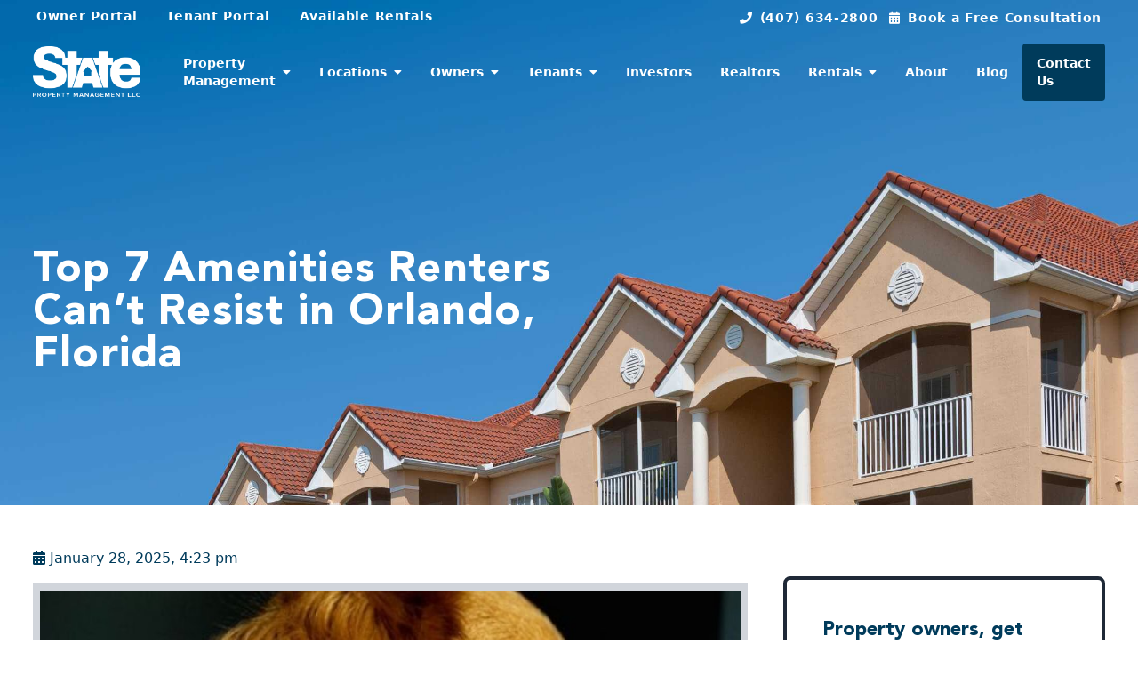

--- FILE ---
content_type: text/html;charset=UTF-8
request_url: https://www.managecentralfloridaproperty.com/amenities-orlando-florida.html
body_size: 11265
content:
<!DOCTYPE html>
<html lang="en">
	<head>
					<meta charset="utf-8"/>
			<meta http-equiv="X-UA-Compatible" content="IE=edge"/>
			<meta name="viewport" content="width=device-width, initial-scale=1"/>
							    
    <meta name="generator" content="GravCMS" />
										<title>Best Amenities to Offer in Your Orlando Unit</title>
												<script src="https://kit.fontawesome.com/5109c6fb44.js" crossorigin="anonymous"></script>
			<link rel="apple-touch-icon" sizes="180x180" href="/user/assets/apple-touch-icon.png">
			<link rel="icon" type="image/png" sizes="32x32" href="/user/assets/favicon-32x32.png">
			<link rel="icon" type="image/png" sizes="16x16" href="/user/assets/favicon-16x16.png">
			<link rel="manifest" href="/user/assets/site.webmanifest">

			
			<meta name="twitter:card" content="summary" /> 
<meta name="twitter:site" content="State Property Management LLC" /> 
<meta name="twitter:title" content="Top 7 Amenities Renters Can’t Resist in Orlando, Florida" /> 
<meta name="twitter:description" content="In this article, we will provide to you some of the top amenities to offer in your Orlando, Florida rental property to attract long-term tenants." /> 
<meta name="twitter:image" content="/user/pages/10.blog/amenities-orlando-florida/Amenities-Orlando-Florida-StatePM.jpg" />

<meta property="og:type" content="article" />
<meta property="og:title" content="Top 7 Amenities Renters Can’t Resist in Orlando, Florida" />
<meta property="og:description" content="In this article, we will provide to you some of the top amenities to offer in your Orlando, Florida rental property to attract long-term tenants." />
<meta property="og:url" content="/amenities-orlando-florida.html" />
<meta property="og:image" content="/user/pages/10.blog/amenities-orlando-florida/Amenities-Orlando-Florida-StatePM.jpg" />
<meta property="og:site_name" content="State Property Management LLC" />
<script type="application/ld+json">
  {
    "@context" : "https://schema.org",
    "@type" : "WebSite",
    "name" : "State Property Management LLC",
    "url" : "https://www.managecentralfloridaproperty.com"
  }
</script>
													<script src="https://cdn.jsdelivr.net/npm/@alpine-collective/toolkit@1.0.2/dist/cdn.min.js" defer></script>
			<script defer src="https://cdn.jsdelivr.net/npm/@alpinejs/intersect@3.13.2/dist/cdn.min.js"></script>
			<script src="https://cdn.jsdelivr.net/npm/alpinejs@3.13.2/dist/cdn.min.js" defer></script>
			
								
										
							<link href="/user/themes/providence/css-compiled/output.css" type="text/css" rel="stylesheet">
<link href="/user/plugins/markdown-notices/assets/notices.css" type="text/css" rel="stylesheet">
<link href="/user/plugins/external_links/assets/css/external_links.css" type="text/css" rel="stylesheet">
<link href="/user/plugins/form/assets/form-styles.css" type="text/css" rel="stylesheet">
<link href="/user/plugins/youtube/css/youtube.css" type="text/css" rel="stylesheet">
<link href="/user/plugins/featherlight/css/featherlight.min.css" type="text/css" rel="stylesheet">
<link href="/user/plugins/login/css/login.css" type="text/css" rel="stylesheet">

				<script src="/system/assets/jquery/jquery-2.x.min.js"></script>
<script src="/user/plugins/featherlight/js/featherlight.min.js"></script>
<script src="https://www.google.com/recaptcha/api.js?render=6Lcex9YUAAAAAMVMRV67pHHhLNd8NRsmcbUsmcyM&theme=light"></script>
<script src="/user/themes/upkeep/js/modernizr.custom.71422.js"></script>
<script>
$(document).ready(function(){
    $('a[rel="lightbox"]').featherlight({
        openSpeed: 250,
        closeSpeed: 250,
        closeOnClick: 'background',
        closeOnEsc: '1',
        root: 'body'
    });
});
</script>

						<style>
				.grecaptcha_badge,
				.grecaptcha-badge {
					display: none !important;
				}
				[x-cloak] {
					display: none !important;
				}
			</style>
			<meta name="google-site-verification" content="c3BuWbgBvqhXvbsH3rgHyuM2yWIf1u7paZ0mhEnlOUY" />
<!-- Google tag (gtag.js) -->
<script async src="https://www.googletagmanager.com/gtag/js?id=G-V59N7487RM"></script>
<script>
  window.dataLayer = window.dataLayer || [];
  function gtag(){dataLayer.push(arguments);}
  gtag('js', new Date());
  gtag('config', 'G-V59N7487RM');
</script>
			
			</head>

	<body class="fixed-nav " style="padding-top:0px" x-data="{showForm: false}">
							<div class="fixed z-30 top-0 right-0 left-0 top-links  transition-colors text-white" id="site-nav">
			<div class="bg-transparent transition-colors text-white"  id="top-link-bar">
		<div class="container mx-auto">
		<div class="flex flex-row mx-auto py-1">
			<div class="m-0.5 mx-auto lg:mx-0 hidden lg:block">
														<a class="  font-bold tracking-wider p-1 text-sm rounded-none " 
					href="https://statepm.appfolio.com/oportal/users/log_in" target="_blank">Owner Portal</a>
														<a class=" lg:ml-5 font-bold tracking-wider p-1 text-sm rounded-none " 
					href="https://statepm.appfolio.com/connect/" target="_blank">Tenant Portal</a>
														<a class=" lg:ml-5 font-bold tracking-wider p-1 text-sm rounded-none " 
					href="/search-rentals" >Available Rentals</a>
							</div>
			<div class="m-0.5 lg:mx-0 lg:ml-auto lg:text-right w-full lg:w-auto text-center">
									<a class="font-bold hidden lg:inline-block   tracking-wider p-1 text-sm rounded-none" 
					href="tel:4076342800"><i class="fa fa-phone mr-2"></i>(407) 634-2800</a>
									<a class="font-bold hidden lg:inline-block   tracking-wider p-1 text-sm rounded-none" 
					href="https://bestinpropertymanagement.com/state-management/c:state-management"><i class="fa fa-calendar mr-2"></i>Book a Free Consultation</a>
								<a class="  lg:hidden lg:ml-4 font-bold w-full block text-center " href="tel:4076342800">Click to Call: (407) 634-2800</a>
			</div> 
		</div>
		</div>
	</div>

	<nav class="flex flex-col lg:flex-row mx-auto justify-between container" id="site-navbar">
  	<a class="inline-block mr-8 py-3  font-bold"  id="logo-img"
		href="/">
							<img style="max-height:80px"  
				height="80" 
				src="/user/assets/StatePM_Logo_PRIMARY.png"/>
					</a>
		<button id="nav-toggle-btn" class="lg:hidden lg:p-6 absolute lg:static right-8 top-16 lg:right-auto lg:top-auto lg:float-right" type="button" data-toggle="collapse" data-target="#navbarSupportedContent" aria-controls="navbarSupportedContent" aria-expanded="false" aria-label="Toggle navigation">
			<span>
				<i class="fa fa-bars  text-4xl" id="menu-open-icon"></i>
				<i class="fa fa-times  text-4xl hidden" id="menu-close-icon"></i>
			</span>
  	</button>
		<div class="flex-row align-right hidden lg:flex lg:h-auto" id="navbarSupportedContent">
			<div class="flex flex-col lg:flex-row text-sm">
										
																		<div class="scroll-text lg:flex  lg:items-center group relative cursor-pointer px-4 py-3 my-auto font-bold " href="#">
									Property Management <i class="fa inline-block fa-caret-down ml-2 text-scroll"></i>
							<ul class="bg-white gray-100 hidden transition-all opacity-0 group-hover:block group-hover:opacity-100 delay-300 lg:absolute top-full min-w-full text-left list-none right-0 rounded left-auto pt-3 lg:pt-0" aria-labelledby="navbarDropdown">
																												<li class="group transition-colors ">
										<a class="scroll-text text-sm transition-colors gray-300 text-secondary hover:text-primary block p-2 font-bold whitespace-nowrap"  href="/multi-family-apartments">
											Multi-Family
										</a>
									</li>
										      
								
																											<li class="group transition-colors ">
										<a class="scroll-text text-sm transition-colors gray-300 text-secondary hover:text-primary block p-2 font-bold whitespace-nowrap"  href="/single-family">
											Single-Family
										</a>
									</li>
										      
								
																											<li class="group transition-colors ">
										<a class="scroll-text text-sm transition-colors gray-300 text-secondary hover:text-primary block p-2 font-bold whitespace-nowrap"  href="/condominiums">
											Condominiums
										</a>
									</li>
										      
								
																											<li class="group transition-colors ">
										<a class="scroll-text text-sm transition-colors gray-300 text-secondary hover:text-primary block p-2 font-bold whitespace-nowrap"  href="/pricing">
											Pricing
										</a>
									</li>
										      
								
															</ul>
						</div>				   
						
					
																		<div class="scroll-text lg:flex  lg:items-center group relative cursor-pointer px-4 py-3 my-auto font-bold " href="#">
									Locations <i class="fa inline-block fa-caret-down ml-2 text-scroll"></i>
							<ul class="bg-white gray-100 hidden transition-all opacity-0 group-hover:block group-hover:opacity-100 delay-300 lg:absolute top-full min-w-full text-left list-none right-0 rounded left-auto pt-3 lg:pt-0" aria-labelledby="navbarDropdown">
																												<li class="group transition-colors ">
										<a class="scroll-text text-sm transition-colors gray-300 text-secondary hover:text-primary block p-2 font-bold whitespace-nowrap"  href="/altamonte-springs-property-management">
											Altamonte Springs
										</a>
									</li>
										      
								
																											<li class="group transition-colors ">
										<a class="scroll-text text-sm transition-colors gray-300 text-secondary hover:text-primary block p-2 font-bold whitespace-nowrap"  href="/central-florida-property-management">
											Central Florida
										</a>
									</li>
										      
								
																											<li class="group transition-colors ">
										<a class="scroll-text text-sm transition-colors gray-300 text-secondary hover:text-primary block p-2 font-bold whitespace-nowrap"  href="/champions-gate-property-management">
											Champions Gate
										</a>
									</li>
										      
								
																											<li class="group transition-colors ">
										<a class="scroll-text text-sm transition-colors gray-300 text-secondary hover:text-primary block p-2 font-bold whitespace-nowrap"  href="/clermont-property-management">
											Clermont
										</a>
									</li>
										      
								
																											<li class="group transition-colors ">
										<a class="scroll-text text-sm transition-colors gray-300 text-secondary hover:text-primary block p-2 font-bold whitespace-nowrap"  href="/davenport-property-management">
											Davenport
										</a>
									</li>
										      
								
																											<li class="group transition-colors ">
										<a class="scroll-text text-sm transition-colors gray-300 text-secondary hover:text-primary block p-2 font-bold whitespace-nowrap"  href="/deland-property-management">
											Deland
										</a>
									</li>
										      
								
																											<li class="group transition-colors ">
										<a class="scroll-text text-sm transition-colors gray-300 text-secondary hover:text-primary block p-2 font-bold whitespace-nowrap"  href="/kissimmee-property-management">
											Kissimmee
										</a>
									</li>
										      
								
																											<li class="group transition-colors ">
										<a class="scroll-text text-sm transition-colors gray-300 text-secondary hover:text-primary block p-2 font-bold whitespace-nowrap"  href="/lake-mary-property-management">
											Lake Mary
										</a>
									</li>
										      
								
																											<li class="group transition-colors ">
										<a class="scroll-text text-sm transition-colors gray-300 text-secondary hover:text-primary block p-2 font-bold whitespace-nowrap"  href="/longwood-property-management">
											Longwood
										</a>
									</li>
										      
								
																											<li class="group transition-colors ">
										<a class="scroll-text text-sm transition-colors gray-300 text-secondary hover:text-primary block p-2 font-bold whitespace-nowrap"  href="/ocala-property-management">
											Ocala
										</a>
									</li>
										      
								
																											<li class="group transition-colors ">
										<a class="scroll-text text-sm transition-colors gray-300 text-secondary hover:text-primary block p-2 font-bold whitespace-nowrap"  href="/osceola-county-property-management">
											Osceola County
										</a>
									</li>
										      
								
																											<li class="group transition-colors ">
										<a class="scroll-text text-sm transition-colors gray-300 text-secondary hover:text-primary block p-2 font-bold whitespace-nowrap"  href="/oviedo-property-management">
											Oviedo
										</a>
									</li>
										      
								
																											<li class="group transition-colors ">
										<a class="scroll-text text-sm transition-colors gray-300 text-secondary hover:text-primary block p-2 font-bold whitespace-nowrap"  href="/seminole-county-property-management">
											Seminole County
										</a>
									</li>
										      
								
																											<li class="group transition-colors ">
										<a class="scroll-text text-sm transition-colors gray-300 text-secondary hover:text-primary block p-2 font-bold whitespace-nowrap"  href="/altamonte-springs-apartment-management">
											Altamonte Springs Apartment
										</a>
									</li>
										      
								
																											<li class="group transition-colors ">
										<a class="scroll-text text-sm transition-colors gray-300 text-secondary hover:text-primary block p-2 font-bold whitespace-nowrap"  href="/central-florida-apartment-management">
											Central Florida Apartment
										</a>
									</li>
										      
								
																											<li class="group transition-colors ">
										<a class="scroll-text text-sm transition-colors gray-300 text-secondary hover:text-primary block p-2 font-bold whitespace-nowrap"  href="/celebration-property-management">
											Celebration
										</a>
									</li>
										      
								
																											<li class="group transition-colors ">
										<a class="scroll-text text-sm transition-colors gray-300 text-secondary hover:text-primary block p-2 font-bold whitespace-nowrap"  href="/areas-we-serve">
											See All Areas
										</a>
									</li>
										      
								
															</ul>
						</div>				   
						
					
																		<div class="scroll-text lg:flex  lg:items-center group relative cursor-pointer px-4 py-3 my-auto font-bold " href="#">
									Owners <i class="fa inline-block fa-caret-down ml-2 text-scroll"></i>
							<ul class="bg-white gray-100 hidden transition-all opacity-0 group-hover:block group-hover:opacity-100 delay-300 lg:absolute top-full min-w-full text-left list-none right-0 rounded left-auto pt-3 lg:pt-0" aria-labelledby="navbarDropdown">
																												<li class="group transition-colors ">
										<a class="scroll-text text-sm transition-colors gray-300 text-secondary hover:text-primary block p-2 font-bold whitespace-nowrap" target="_blank" rel="nofollow" href="https://statepm.appfolio.com/oportal/users/log_in">
											Owner Portal
										</a>
									</li>
										      
								
																											<li class="group transition-colors ">
										<a class="scroll-text text-sm transition-colors gray-300 text-secondary hover:text-primary block p-2 font-bold whitespace-nowrap"  href="/owners">
											Owner FAQ
										</a>
									</li>
										      
								
																											<li class="group transition-colors ">
										<a class="scroll-text text-sm transition-colors gray-300 text-secondary hover:text-primary block p-2 font-bold whitespace-nowrap" target="_blank" rel="nofollow" href="https://statepm.appfolio.com/oportal/users/log_in">
											Owner Contribution
										</a>
									</li>
										      
								
																											<li class="group transition-colors ">
										<a class="scroll-text text-sm transition-colors gray-300 text-secondary hover:text-primary block p-2 font-bold whitespace-nowrap"  href="/maintenance">
											Maintenance
										</a>
									</li>
										      
								
															</ul>
						</div>				   
						
					
																		<div class="scroll-text lg:flex  lg:items-center group relative cursor-pointer px-4 py-3 my-auto font-bold " href="#">
									Tenants <i class="fa inline-block fa-caret-down ml-2 text-scroll"></i>
							<ul class="bg-white gray-100 hidden transition-all opacity-0 group-hover:block group-hover:opacity-100 delay-300 lg:absolute top-full min-w-full text-left list-none right-0 rounded left-auto pt-3 lg:pt-0" aria-labelledby="navbarDropdown">
																												<li class="group transition-colors ">
										<a class="scroll-text text-sm transition-colors gray-300 text-secondary hover:text-primary block p-2 font-bold whitespace-nowrap"  href="/maintenance-request">
											Maintenance Request
										</a>
									</li>
										      
								
																											<li class="group transition-colors ">
										<a class="scroll-text text-sm transition-colors gray-300 text-secondary hover:text-primary block p-2 font-bold whitespace-nowrap"  href="/tenants">
											Tenant FAQ
										</a>
									</li>
										      
								
																											<li class="group transition-colors ">
										<a class="scroll-text text-sm transition-colors gray-300 text-secondary hover:text-primary block p-2 font-bold whitespace-nowrap" target="_blank" rel="nofollow" href="https://statepm.appfolio.com/connect/">
											Tenant Portal
										</a>
									</li>
										      
								
																											<li class="group transition-colors ">
										<a class="scroll-text text-sm transition-colors gray-300 text-secondary hover:text-primary block p-2 font-bold whitespace-nowrap"  href="/search-rentals">
											Search Rentals
										</a>
									</li>
										      
								
																											<li class="group transition-colors ">
										<a class="scroll-text text-sm transition-colors gray-300 text-secondary hover:text-primary block p-2 font-bold whitespace-nowrap"  href="/maintenance-instructions">
											Maintenance Instructions
										</a>
									</li>
										      
								
															</ul>
						</div>				   
						
					
															  
						<a class="scroll-text flex items-center px-4 py-3 my-auto font-bold " href="/investors">Investors</a>
						
					
															  
						<a class="scroll-text flex items-center px-4 py-3 my-auto font-bold " href="/realtors">Realtors</a>
						
					
																		<div class="scroll-text lg:flex  lg:items-center group relative cursor-pointer px-4 py-3 my-auto font-bold " href="#">
									Rentals <i class="fa inline-block fa-caret-down ml-2 text-scroll"></i>
							<ul class="bg-white gray-100 hidden transition-all opacity-0 group-hover:block group-hover:opacity-100 delay-300 lg:absolute top-full min-w-full text-left list-none right-0 rounded left-auto pt-3 lg:pt-0" aria-labelledby="navbarDropdown">
																												<li class="group transition-colors ">
										<a class="scroll-text text-sm transition-colors gray-300 text-secondary hover:text-primary block p-2 font-bold whitespace-nowrap"  href="/search-rentals">
											Search Rentals
										</a>
									</li>
										      
								
																											<li class="group transition-colors ">
										<a class="scroll-text text-sm transition-colors gray-300 text-secondary hover:text-primary block p-2 font-bold whitespace-nowrap" target="_blank" rel="nofollow" href="https://statepm.appfolio.com/connect/users/sign_in">
											Applicant Payments
										</a>
									</li>
										      
								
																											<li class="group transition-colors ">
										<a class="scroll-text text-sm transition-colors gray-300 text-secondary hover:text-primary block p-2 font-bold whitespace-nowrap"  href="/tenants">
											Applicant FAQ
										</a>
									</li>
										      
								
																											<li class="group transition-colors ">
										<a class="scroll-text text-sm transition-colors gray-300 text-secondary hover:text-primary block p-2 font-bold whitespace-nowrap"  href="/application-status-inquiry">
											Application Status Inquiry
										</a>
									</li>
										      
								
															</ul>
						</div>				   
						
					
															  
						<a class="scroll-text flex items-center px-4 py-3 my-auto font-bold " href="/about">About</a>
						
					
															  
						<a class="scroll-text flex items-center px-4 py-3 my-auto font-bold " href="/blog">Blog</a>
						
					
									
									
									
									
									
									
									
									
									
									
									
									
									
									
									
				      
						<a class="flex items-center px-4 py-3 lg:mb-auto mb-3 my-auto lg:bg-accent lg:hover:bg-accent-dark rounded lg:text-white transition-colors font-bold " href="https://www.managecentralfloridaproperty.com/contactus?utm_source=website&utm_medium=cta&utm_campaign=property_owner_consult">Contact Us</a>
			</div>
		</div>
	</nav>
</div>

<script>

	$(document).ready(function(){

		$("#nav-toggle-btn").click(function(){
			if ($("#menu-open-icon:hidden").length === 0) {
				setOpaque();
			} else if (scroll < 50) {
				setTransparent();
			}
				
			$("#navbarSupportedContent").toggle();
			$("#menu-open-icon").toggle();
			$("#menu-close-icon").toggle();

		});
		$(".scroll-text").addClass(""); 


		$(window).scroll(function() {    
			var scroll = $(window).scrollTop();
			$(".scroll-text").addClass(""); 
			if (scroll >= 50 ) {
				setOpaque();
			} else if ($(window).width() > 500){
				setTransparent()
			}
		});

		var setOpaque = function () {
			$('#top-link-bar').removeClass('bg-transparent')
			$('#top-link-bar').addClass('bg-secondary')
			$('#site-nav').removeClass('text-white')
			$('#site-nav').addClass('bg-white text-secondary shadow-lg')
		}

		var setTransparent = function () {
			$('#top-link-bar').removeClass('bg-secondary')
			$('#top-link-bar').addClass('bg-transparent')
			$('#site-nav').removeClass('bg-white text-block shadow-lg')			
			$('#site-nav').addClass('text-white')
		}

		if($(window).width() < 500){
			setOpaque();
		}	
	});
</script>		

		
    <div class="relative showcase header bg-cover bg-top" style="background-image:url('/images/5/5/e/6/b/55e6b36ffc088a6f2b9c2fd7f8a563ccd194d461-inner-banner-compressed.jpg')">
    <div class="container pb-36 pt-60 relative z-20 mx-auto">
    	<div class="flex flex-row">
	    	<div class="md:w-1/2 mt-10 text-white">
		        <h1 class="font-black text-white text-4xl md:text-5xl mb-0 tracking-wide font-avenir">Top 7 Amenities Renters Can’t Resist in Orlando, Florida</h1>
	    	</div>
    	</div>
    </div>
	</div>




                


<div class="container mx-auto">
	<div class="flex flex-col  lg:flex-row w-full">

                
        
        
		<div class="w-full lg:w-7/12 xl:w-2/3 main-content">
            
			<div class="bg-white  py-4 md:py-12  h-full ">
                		<div class="content">
			<span class="text-secondary block mb-4">
				<i class="fa fa-calendar"></i> <span>January 28, 2025, 4:23 pm</span>
			</span>
							<div class="border-8 border-gray-300 mb-8">
					<img alt="" src="/images/d/9/d/d/3/d9dd301dfd672938b89c019fbe3ee0bdb86f0a50-amenities-orlando-florida-statepm.jpg" />
				</div>
			
			
			
						
			<p>Have you ever noticed how some landlords in Orlando, Florida have few vacancies and always seem to be at full capacity?</p>
<p>Every landlord’s worst nightmare is a high vacancy and turnover rate. Both can cost you your income.</p>
<p>For this reason, it is advisable that once you have found your ideal tenant, it is in your best interest to try and keep them long-term. Keeping them happy and maintaining good relationships is an important part of the rental property business. Tenants are always searching for a property that fits their needs and lifestyle.</p>
<p>With our <a href="/single-family.php">experience in managing properties</a>, we came up with a few tips to offer amenities that renters cannot resist and will place you above the rest to attract and retain tenants in Orlando.</p>
<h2>1. Outdoor spaces</h2>
<p>Make the most of the sunny weather that Florida has to offer by offering tenants outdoor spaces. If budget or space allows, provide a small pool or spa area for your unit or even a fitness or yoga space.</p>
<p>Tenants like to have some sort of outdoor space whether it be a deck, balcony, or fenced-in yard to enjoy the outdoors.</p>
<h2>2. Consider having flexible pet policies</h2>
<p>Did you know that there are many benefits to <a href="https://www.avail.co/education/articles/should-you-allow-pets-in-your-rental-property/amp" target="_blank" rel="noopener noreferrer">allowing pets in your Orlando rental property</a>?</p>
<p>![pets-dog-bed-home.jpg]</p>
<p>If you decide to allow pets, there are some contingencies that you can put in place to ensure that your property is protected.</p>
<p>The flexibility to share your property with pet owners will increase your ability to rent a property much quicker and to give your existing tenants a reason to stay longer.</p>
<h2>3. Prompt maintenance</h2>
<p>One of the biggest areas of concern for landlords is maintenance. Your tenants should want to care for your property like it was their own. When they see that you act promptly and quickly to their maintenance requests, you are letting your tenants know that they are important to you and you care about them and the property.</p>
<p>It is important that you are responsive to any repair requests and conduct inspections during tenant move-in and move-out as well as <a href="https://www.landlordology.com/how-often-can-a-landlord-inspect-a-rental-property/" target="_blank" rel="noopener noreferrer">other periodic inspections</a>.</p>
<h2>4. Ample storage spaces and open floor plans</h2>
<p>Nothing draws prospective clients in more than large storage spaces.</p>
<p>Large closets and big kitchen pantries are some of the features that most tenants look for. With these additional or bigger storage spaces, tenants will have more than enough room to keep their unit clutter-free.</p>
<p>![closet-clothes-space-home.jpg]</p>
<p>Another way to free up space is by having an open floor plan to make a smaller space look larger and more appealing. This allows for better accessibility and opens up the property making it look airy and spacious.</p>
<h2>5. Laundry facilities</h2>
<p>Tenants will appreciate a washer/dryer in their unit. Though this is a feature you are not required to provide, having this can offer convenience that would <a href="https://www.landlordology.com/how-often-can-a-landlord-inspect-a-rental-property/" target="_blank" rel="noopener noreferrer">keep your renters happy</a>, while also making your rental more desirable.</p>
<h2>6. A “smart” home</h2>
<p>It is no surprise with all the technology available today that most tenants look for properties that include it. By ensuring that your property is tech-savvy, you stand to attract and/or keep your tenants long-term.</p>
<p>This could be something as simple as installing USB charging outlets to automated HVAC and security systems. Keep your rental up-to-date with the latest features. You should ensure that rentals have a strong cellular reception and wireless/wired connectivity.</p>
<p>Nevertheless, do not just stop at offering gadgets and/or a smart home. Modernize and centralize your payments and requests. The tenants of today are also looking for the convenience and efficiency that online payments and requests offer.</p>
<h2>7. Central air conditioning/heating and other utilities</h2>
<p>For those who live in warmer climates such as Florida, air conditioning is a must as having windows and fans are simply not enough. For this climate, it is preferable to have central air conditioning instead of a window type unit. This is due to the fact that the seals around the windows need to be seamless for it to be energy-efficient.</p>
<p>![air-conditioner-heat.jpg]</p>
<p>Airconditioning is a must-have for your tenants and will make your property more desirable. You may find that you will get more inquiries and have more demand if your rentals come with built-in air conditioning.</p>
<h2>The bottom line</h2>
<p>It is important to maintain a good relationship with your tenants when dealing with your property. You will get to enjoy good terms with your tenants when building a relationship that consists of proper communication and trust.</p>
<p>If you have any further questions concerning the aforementioned tips, do not hesitate to contact a <a href="https://www.managecentralfloridaproperty.com/">professional property management company</a>.</p>
		</div>
		<script type="application/ld+json">
    {
			"@context" : "http://schema.org",
			"@type" : "BlogPosting",
			"headline" : "Top 7 Amenities Renters Can’t Resist in Orlando, Florida",
			"url": "https://www.managecentralfloridaproperty.com/amenities-orlando-florida.html",
			"datePublished" : "",
			"description" : "In this article, we will provide to you some of the top amenities to offer in your Orlando, Florida rental property to attract long-term tenants.",
			"publisher" : {
				"@type" : "Organization",
				"name" : "State Property Management LLC",
				"logo" : {
					"@type" : "ImageObject",
					"url" : "https://www.managecentralfloridaproperty.com/user/assets/StatePM_Logo_PRIMARY.png"
				}
			},
			"image" : {
				"@type" : "ImageObject",
				"url" : "https://www.managecentralfloridaproperty.com/images/a/8/d/0/9/a8d09b4267b7daf8858a6488330d99c71eb7a0b2-amenities-orlando-florida-statepm.jpg"
			}	
    }
    </script>
				</div>
        </div>

        
                    <div class="w-full lg:w-5/12 xl:w-1/3 space-y-10 lg:pl-10 py-10">
                <div class="sidebar-content">
    <script async src="https://app.trustanalytica.com/badge/reputation/v2rXqPgel86OzizdHhp9yGa3jgNeEAmJ3-MVyBpGLxdQU_buB1H6bLtQ-q28Fd4URG_wpw.js"></script>
    <div class="trustanalytica-badge"></div>
</div>
<div class="sidebar-form  sticky p-4 lg:p-10 border-4 border-gray-800 rounded-lg" style="top:165px;">
    
                <p class="font-avenir h4 text-secondary mt-0 mb-4 font-bold font-heading ">Property owners, get your free rental pricing analysis today.</p>
        





                                










<form
        name="sidebar-form"
    action="/sidebar-form"
    method="POST"
    id="sidebar-form"                  class=" form-group"          >
        
                      
                                  
<input type="hidden" class="input" name="data[request]" value="Rental Pricing Analysis Request" />
                                      
                                  
<div class="form-field  " id="name-wrapper">
        <label class="sr-only" for="name">
                        Full Name
                        <span class="required">*</span>
        </label>

            <input type="text"
                
                
                class="block py-2 px-4 text-base leading-7 border-2 border-gray-800 mb-4 w-full form-control"
                name="data[name]"
                value=""
                id="name"
                placeholder="Enter your full name"                                                                required="required"                            />

</div>
                                      
                                  
<div class="form-field  " id="phone-wrapper">
        <label class="sr-only" for="phone">
                        Phone Number
                        <span class="required">*</span>
        </label>

            <input type="text"
                
                
                class="block py-2 px-4 text-base leading-7 border-2 border-gray-800 mb-4 w-full form-control"
                name="data[phone]"
                value=""
                id="phone"
                placeholder="Enter your phone number"                                                                required="required"                            />

</div>
                                      
                                  
<div class="form-field  " id="email-wrapper">
        <label class="sr-only" for="email">
                        Email Address
                        <span class="required">*</span>
        </label>

            <input type="text"
                
                
                class="block py-2 px-4 text-base leading-7 border-2 border-gray-800 mb-4 w-full form-control"
                name="data[email]"
                value=""
                id="email"
                placeholder="Enter your email"                                                                required="required"                            />

</div>
                                      
                                  
<div class="form-field  " id="address-wrapper">
        <label class="sr-only" for="address">
                        Rental Address
                        <span class="required">*</span>
        </label>

            <input type="text"
                
                
                class="block py-2 px-4 text-base leading-7 border-2 border-gray-800 mb-4 w-full form-control addresscomplete"
                name="data[address]"
                value=""
                id="address"
                placeholder="Rental address, city, zip"                                                                required="required"                            />

</div>
                                      
                                  
<div class="form-field ">
    <label class="sr-only">
                        Inquiry
                        <span class="required">*</span>
    </label>
        <select class="mb-4 w-full appearance-none p-3 form-control custom-select mb-2 border-2 border-gray-800" name="data[inquiry]"
        		
                                                required="required"                id="inquiry"
                                >
            <option value="0" disabled selected>Choose an option</option>
                        <option  value="owner">
                I own this property
            </option>
                        <option  value="considering">
                I am considering purchasing this property
            </option>
                        <option  value="tenant">
                I am a tenant in this property
            </option>
                    </select>
</div>
                                      
                                  <input aria-hidden="true"
       type="text"
              style="visibility:hidden;position:absolute!important;height:1px;width:1px;overflow:hidden;clip:rect(1px,1px,1px,1px);"
              class="form-honeybear"
       name="data[honeypot]"
       value="" />
                                      
                                  <div class="form-field   ">
            <div class="form-label"><label class="inline" ></label>
      </div>
        <div class="form-data"
          data-grav-field="captcha"
  data-grav-disabled=""
  data-grav-default="null"
    >
                            <script type="application/javascript">
          (document.querySelectorAll('form') || []).forEach(function(form, index) {
              var submit = function(event) {
                  event.preventDefault();
                  grecaptcha.ready(function () {
                      grecaptcha.execute('6Lcex9YUAAAAAMVMRV67pHHhLNd8NRsmcbUsmcyM', { action: 'amenities_orlando_florida_sidebar_form' }).then(function(token) {
                          var tokenElement = document.createElement('input');
                          tokenElement.setAttribute('type', 'hidden');
                          tokenElement.setAttribute('name', 'data[token]');
                          tokenElement.setAttribute('value', token);

                          var actionElement = document.createElement('input');
                          actionElement.setAttribute('type', 'hidden');
                          actionElement.setAttribute('name', 'data[action]');
                          actionElement.setAttribute('value', 'amenities_orlando_florida_sidebar_form');

                          form.insertBefore(tokenElement, form.firstChild);
                          form.insertBefore(actionElement, form.firstChild);
                          form.removeEventListener('submit', submit);
                          form.submit();
                      });
                  });
              };

              form.addEventListener('submit', submit);
          });
      </script>
                  </div>
  </div>
                            

    <input type="hidden" name="__form-name__" value="sidebar-form" />
            <input type="hidden" name="__unique_form_id__" value="llsfkanczjbcgyqmzber" />
    <input type="hidden" name="form-nonce" value="7886fbfdcc45fbae75af81f222696b48" />

      
            <div class="buttons w-full">
  

          <div class="mx-auto">
      
      
  <button
                                                                  type="submit"
                                            class="button btn btn-success mb-0 btn-block block w-full text-center text-white"
                  >Get a Free Rental Analysis</button>

      </div>    
        </div>
  
  </form>




        <div id="form-result"></div>
</div>            </div>
        

	</div>
</div>


					<footer class="bg-secondary-dark">
	<div class="container mx-auto py-10 md:py-12">	
		<div class="flex flex-col lg:flex-row lg:space-x-4">
			<div class="mb-10 text-white flex-1">
				<p class="text-2xl font-avenir text-white  font-bold mb-4 pr-10">State Property Management LLC</p>
				<div class="content"><p><i class="fa fa-map-marker md:mr-4 ml-0.5" aria-hidden="true"></i> 7802 Kingspointe Pkwy #103, Orlando, FL 32819<br />
<i class="fa fa-mobile md:mr-4 ml-1" aria-hidden="true"></i> <a href="tel:4076342800">(407) 634-2800</a><br />
<i class="fa fa-fax md:mr-4 " aria-hidden="true"></i> (407) 634-2801<br />
<i class="fa fa-envelope md:mr-4 " aria-hidden="true"></i> <a href="mailto:customerservice@statemanagement.us">customerservice@statemanagement.us</a></p>
<p>WhatsApp: 689-314-5990<br />
Text: 689-304-4300</p>
<p><strong>Office Hours:</strong><br />
Monday to Friday<br />
9:00 AM to 5:00 PM</p>
<img src="https://www.managecentralfloridaproperty.com/user/pages/01.home/02._association-logos/equal-housing-opportunity-logo.png" alt="equal housing logo" style="width:50px;height:auto;" /></div>
			</div>
			<div class="mb-10 flex-1">
				<p class="text-2xl font-avenir text-white  font-bold mb-4">Our Company</p>
				<ul class="list-unstyled">
											<li class="mb-2"><a class="text-white" href="/">Home</a></li>
											<li class="mb-2"><a class="text-white" href="/">Single-Family</a></li>
											<li class="mb-2"><a class="text-white" href="/">Multi-Family</a></li>
											<li class="mb-2"><a class="text-white" href="/">Condominium</a></li>
											<li class="mb-2"><a class="text-white" href="/applications/search-rentals">View Our Rentals</a></li>
											<li class="mb-2"><a class="text-white" href="/blog">Blog</a></li>
											<li class="mb-2"><a class="text-white" href="/owner-communication-process">Owner Communication Process</a></li>
											<li class="mb-2"><a class="text-white" href="/contactus">Contact Us</a></li>
															
						<a target="_blank" class="text-white mr-1" href="https://www.facebook.com/ManageCentralFloridaProperty"><i class="fa fa-facebook-square" aria-hidden="true"></i><span class="sr-only"> logo</span></a> 	
										
						<a target="_blank" class="text-white mr-1" href="https://www.instagram.com/managecentralfloridaproperty/"><i class="fa fa-instagram" aria-hidden="true"></i><span class="sr-only"> logo</span></a> 	
										
						<a target="_blank" class="text-white mr-1" href="https://www.youtube.com/@ManageCentralFloridaProperty"><i class="fa fa-youtube-play" aria-hidden="true"></i><span class="sr-only"> logo</span></a> 	
										
						<a target="_blank" class="text-white mr-1" href="https://www.linkedin.com/company/managecentralfloridaproperty"><i class="fa fa-linkedin" aria-hidden="true"></i><span class="sr-only"> logo</span></a> 	
								
				</ul>
				
			</div>
			<div class="mb-10 flex-1">
									
					<p class="text-2xl text-white  font-bold mb-4">Areas We Serve</p>
					<div class="list-unstyled grid grid-cols-2 gap-4">
													<div class="">
																<a class="text-white" href="/">Orlando</a>
															</div>
							
													<div class="">
																<a class="text-white" href="/altamonte-springs-property-management">Altamonte Springs</a>
															</div>
							
													<div class="">
																<a class="text-white" href="/central-florida-property-management">Central Florida</a>
															</div>
							
													<div class="">
																<a class="text-white" href="/celebration-property-management">Celebration</a>
															</div>
							
													<div class="">
																<a class="text-white" href="/champions-gate-property-management">Champions Gate</a>
															</div>
							
													<div class="">
																<a class="text-white" href="/clermont-property-management">Clermont</a>
															</div>
							
													<div class="">
																<a class="text-white" href="/davenport-property-management">Davenport</a>
															</div>
							
													<div class="">
																<a class="text-white" href="/deland-property-management">Deland</a>
															</div>
							
													<div class="">
																<a class="text-white" href="/kissimmee-property-management">Kissimmee</a>
															</div>
							
													<div class="">
																<a class="text-white" href="/lake-mary-property-management">Lake Mary</a>
															</div>
							
													<div class="">
																<a class="text-white" href="/longwood-property-management">Longwood</a>
															</div>
							
													<div class="">
																<a class="text-white" href="/areas-we-serve">+ Many More</a>
															</div>
							
											
					</div>				
							</div>			
		</div>
					<div class="mx-auto text-center text-white mb-10 px-10">
				State Property Management is committed to ensuring that its website is accessible to people with disabilities. All the pages on our website will meet W3C WAI’s Web Content Accessibility Guidelines 2.1, Level A Conformance. Any issues should be reported to customerservice@statemanagement.us
			</div>
				<div class="flex border-t-4 border-white pt-4 justify-between">
			<ul class="list-unstyled text-white">
									 <li class="text-white inline-block"><a class="text-white" href="/privacy-policy">Privacy Policy </a></li>
									 |  <li class="text-white inline-block"><a class="text-white" href="/terms-of-use">Terms of Use </a></li>
								| <li class="text-white inline-block"><a class="text-white" href="/sitemap">Sitemap</a></li>
			</ul>
			<div class="text-right">
				<p class="text-white">Property Management Websites by <a rel="nofollow" href="https://www.upkeepmedia.com" class="text-upkeep">Upkeep Media</a></p>
			</div>
		</div>
	</div>
</footer>				
			<script>
window.GravForm = window.GravForm || {};
    window.GravForm.config = {
        current_url: '/amenities-orlando-florida',
        base_url_relative: '',
        param_sep: ':',
        form_nonce: '7886fbfdcc45fbae75af81f222696b48',
        session_timeout: 1800
    };
    window.GravForm.translations = Object.assign({}, window.GravForm.translations || {}, { PLUGIN_FORM: {} });
</script>

		
		<!-- FreeScout BEGIN -->

<script>var FreeScoutW={s:{"color":"#0068bd","position":"br","require":["name","email","phone"],"id":4284647763}};(function(d,e,s){if(d.getElementById("freescout-w"))return;a=d.createElement(e);m=d.getElementsByTagName(e)[0];a.async=1;a.id="freescout-w";a.src=s;m.parentNode.insertBefore(a, m)})(document,"script","https://support.statemanagement.us/modules/chat/js/widget.js?v=3821");</script>

<!-- FreeScout END -->

	</body>
</html>


--- FILE ---
content_type: text/html; charset=utf-8
request_url: https://www.google.com/recaptcha/api2/anchor?ar=1&k=6Lcex9YUAAAAAMVMRV67pHHhLNd8NRsmcbUsmcyM&co=aHR0cHM6Ly93d3cubWFuYWdlY2VudHJhbGZsb3JpZGFwcm9wZXJ0eS5jb206NDQz&hl=en&v=PoyoqOPhxBO7pBk68S4YbpHZ&size=invisible&anchor-ms=20000&execute-ms=30000&cb=lfgnl52ar2jm
body_size: 48747
content:
<!DOCTYPE HTML><html dir="ltr" lang="en"><head><meta http-equiv="Content-Type" content="text/html; charset=UTF-8">
<meta http-equiv="X-UA-Compatible" content="IE=edge">
<title>reCAPTCHA</title>
<style type="text/css">
/* cyrillic-ext */
@font-face {
  font-family: 'Roboto';
  font-style: normal;
  font-weight: 400;
  font-stretch: 100%;
  src: url(//fonts.gstatic.com/s/roboto/v48/KFO7CnqEu92Fr1ME7kSn66aGLdTylUAMa3GUBHMdazTgWw.woff2) format('woff2');
  unicode-range: U+0460-052F, U+1C80-1C8A, U+20B4, U+2DE0-2DFF, U+A640-A69F, U+FE2E-FE2F;
}
/* cyrillic */
@font-face {
  font-family: 'Roboto';
  font-style: normal;
  font-weight: 400;
  font-stretch: 100%;
  src: url(//fonts.gstatic.com/s/roboto/v48/KFO7CnqEu92Fr1ME7kSn66aGLdTylUAMa3iUBHMdazTgWw.woff2) format('woff2');
  unicode-range: U+0301, U+0400-045F, U+0490-0491, U+04B0-04B1, U+2116;
}
/* greek-ext */
@font-face {
  font-family: 'Roboto';
  font-style: normal;
  font-weight: 400;
  font-stretch: 100%;
  src: url(//fonts.gstatic.com/s/roboto/v48/KFO7CnqEu92Fr1ME7kSn66aGLdTylUAMa3CUBHMdazTgWw.woff2) format('woff2');
  unicode-range: U+1F00-1FFF;
}
/* greek */
@font-face {
  font-family: 'Roboto';
  font-style: normal;
  font-weight: 400;
  font-stretch: 100%;
  src: url(//fonts.gstatic.com/s/roboto/v48/KFO7CnqEu92Fr1ME7kSn66aGLdTylUAMa3-UBHMdazTgWw.woff2) format('woff2');
  unicode-range: U+0370-0377, U+037A-037F, U+0384-038A, U+038C, U+038E-03A1, U+03A3-03FF;
}
/* math */
@font-face {
  font-family: 'Roboto';
  font-style: normal;
  font-weight: 400;
  font-stretch: 100%;
  src: url(//fonts.gstatic.com/s/roboto/v48/KFO7CnqEu92Fr1ME7kSn66aGLdTylUAMawCUBHMdazTgWw.woff2) format('woff2');
  unicode-range: U+0302-0303, U+0305, U+0307-0308, U+0310, U+0312, U+0315, U+031A, U+0326-0327, U+032C, U+032F-0330, U+0332-0333, U+0338, U+033A, U+0346, U+034D, U+0391-03A1, U+03A3-03A9, U+03B1-03C9, U+03D1, U+03D5-03D6, U+03F0-03F1, U+03F4-03F5, U+2016-2017, U+2034-2038, U+203C, U+2040, U+2043, U+2047, U+2050, U+2057, U+205F, U+2070-2071, U+2074-208E, U+2090-209C, U+20D0-20DC, U+20E1, U+20E5-20EF, U+2100-2112, U+2114-2115, U+2117-2121, U+2123-214F, U+2190, U+2192, U+2194-21AE, U+21B0-21E5, U+21F1-21F2, U+21F4-2211, U+2213-2214, U+2216-22FF, U+2308-230B, U+2310, U+2319, U+231C-2321, U+2336-237A, U+237C, U+2395, U+239B-23B7, U+23D0, U+23DC-23E1, U+2474-2475, U+25AF, U+25B3, U+25B7, U+25BD, U+25C1, U+25CA, U+25CC, U+25FB, U+266D-266F, U+27C0-27FF, U+2900-2AFF, U+2B0E-2B11, U+2B30-2B4C, U+2BFE, U+3030, U+FF5B, U+FF5D, U+1D400-1D7FF, U+1EE00-1EEFF;
}
/* symbols */
@font-face {
  font-family: 'Roboto';
  font-style: normal;
  font-weight: 400;
  font-stretch: 100%;
  src: url(//fonts.gstatic.com/s/roboto/v48/KFO7CnqEu92Fr1ME7kSn66aGLdTylUAMaxKUBHMdazTgWw.woff2) format('woff2');
  unicode-range: U+0001-000C, U+000E-001F, U+007F-009F, U+20DD-20E0, U+20E2-20E4, U+2150-218F, U+2190, U+2192, U+2194-2199, U+21AF, U+21E6-21F0, U+21F3, U+2218-2219, U+2299, U+22C4-22C6, U+2300-243F, U+2440-244A, U+2460-24FF, U+25A0-27BF, U+2800-28FF, U+2921-2922, U+2981, U+29BF, U+29EB, U+2B00-2BFF, U+4DC0-4DFF, U+FFF9-FFFB, U+10140-1018E, U+10190-1019C, U+101A0, U+101D0-101FD, U+102E0-102FB, U+10E60-10E7E, U+1D2C0-1D2D3, U+1D2E0-1D37F, U+1F000-1F0FF, U+1F100-1F1AD, U+1F1E6-1F1FF, U+1F30D-1F30F, U+1F315, U+1F31C, U+1F31E, U+1F320-1F32C, U+1F336, U+1F378, U+1F37D, U+1F382, U+1F393-1F39F, U+1F3A7-1F3A8, U+1F3AC-1F3AF, U+1F3C2, U+1F3C4-1F3C6, U+1F3CA-1F3CE, U+1F3D4-1F3E0, U+1F3ED, U+1F3F1-1F3F3, U+1F3F5-1F3F7, U+1F408, U+1F415, U+1F41F, U+1F426, U+1F43F, U+1F441-1F442, U+1F444, U+1F446-1F449, U+1F44C-1F44E, U+1F453, U+1F46A, U+1F47D, U+1F4A3, U+1F4B0, U+1F4B3, U+1F4B9, U+1F4BB, U+1F4BF, U+1F4C8-1F4CB, U+1F4D6, U+1F4DA, U+1F4DF, U+1F4E3-1F4E6, U+1F4EA-1F4ED, U+1F4F7, U+1F4F9-1F4FB, U+1F4FD-1F4FE, U+1F503, U+1F507-1F50B, U+1F50D, U+1F512-1F513, U+1F53E-1F54A, U+1F54F-1F5FA, U+1F610, U+1F650-1F67F, U+1F687, U+1F68D, U+1F691, U+1F694, U+1F698, U+1F6AD, U+1F6B2, U+1F6B9-1F6BA, U+1F6BC, U+1F6C6-1F6CF, U+1F6D3-1F6D7, U+1F6E0-1F6EA, U+1F6F0-1F6F3, U+1F6F7-1F6FC, U+1F700-1F7FF, U+1F800-1F80B, U+1F810-1F847, U+1F850-1F859, U+1F860-1F887, U+1F890-1F8AD, U+1F8B0-1F8BB, U+1F8C0-1F8C1, U+1F900-1F90B, U+1F93B, U+1F946, U+1F984, U+1F996, U+1F9E9, U+1FA00-1FA6F, U+1FA70-1FA7C, U+1FA80-1FA89, U+1FA8F-1FAC6, U+1FACE-1FADC, U+1FADF-1FAE9, U+1FAF0-1FAF8, U+1FB00-1FBFF;
}
/* vietnamese */
@font-face {
  font-family: 'Roboto';
  font-style: normal;
  font-weight: 400;
  font-stretch: 100%;
  src: url(//fonts.gstatic.com/s/roboto/v48/KFO7CnqEu92Fr1ME7kSn66aGLdTylUAMa3OUBHMdazTgWw.woff2) format('woff2');
  unicode-range: U+0102-0103, U+0110-0111, U+0128-0129, U+0168-0169, U+01A0-01A1, U+01AF-01B0, U+0300-0301, U+0303-0304, U+0308-0309, U+0323, U+0329, U+1EA0-1EF9, U+20AB;
}
/* latin-ext */
@font-face {
  font-family: 'Roboto';
  font-style: normal;
  font-weight: 400;
  font-stretch: 100%;
  src: url(//fonts.gstatic.com/s/roboto/v48/KFO7CnqEu92Fr1ME7kSn66aGLdTylUAMa3KUBHMdazTgWw.woff2) format('woff2');
  unicode-range: U+0100-02BA, U+02BD-02C5, U+02C7-02CC, U+02CE-02D7, U+02DD-02FF, U+0304, U+0308, U+0329, U+1D00-1DBF, U+1E00-1E9F, U+1EF2-1EFF, U+2020, U+20A0-20AB, U+20AD-20C0, U+2113, U+2C60-2C7F, U+A720-A7FF;
}
/* latin */
@font-face {
  font-family: 'Roboto';
  font-style: normal;
  font-weight: 400;
  font-stretch: 100%;
  src: url(//fonts.gstatic.com/s/roboto/v48/KFO7CnqEu92Fr1ME7kSn66aGLdTylUAMa3yUBHMdazQ.woff2) format('woff2');
  unicode-range: U+0000-00FF, U+0131, U+0152-0153, U+02BB-02BC, U+02C6, U+02DA, U+02DC, U+0304, U+0308, U+0329, U+2000-206F, U+20AC, U+2122, U+2191, U+2193, U+2212, U+2215, U+FEFF, U+FFFD;
}
/* cyrillic-ext */
@font-face {
  font-family: 'Roboto';
  font-style: normal;
  font-weight: 500;
  font-stretch: 100%;
  src: url(//fonts.gstatic.com/s/roboto/v48/KFO7CnqEu92Fr1ME7kSn66aGLdTylUAMa3GUBHMdazTgWw.woff2) format('woff2');
  unicode-range: U+0460-052F, U+1C80-1C8A, U+20B4, U+2DE0-2DFF, U+A640-A69F, U+FE2E-FE2F;
}
/* cyrillic */
@font-face {
  font-family: 'Roboto';
  font-style: normal;
  font-weight: 500;
  font-stretch: 100%;
  src: url(//fonts.gstatic.com/s/roboto/v48/KFO7CnqEu92Fr1ME7kSn66aGLdTylUAMa3iUBHMdazTgWw.woff2) format('woff2');
  unicode-range: U+0301, U+0400-045F, U+0490-0491, U+04B0-04B1, U+2116;
}
/* greek-ext */
@font-face {
  font-family: 'Roboto';
  font-style: normal;
  font-weight: 500;
  font-stretch: 100%;
  src: url(//fonts.gstatic.com/s/roboto/v48/KFO7CnqEu92Fr1ME7kSn66aGLdTylUAMa3CUBHMdazTgWw.woff2) format('woff2');
  unicode-range: U+1F00-1FFF;
}
/* greek */
@font-face {
  font-family: 'Roboto';
  font-style: normal;
  font-weight: 500;
  font-stretch: 100%;
  src: url(//fonts.gstatic.com/s/roboto/v48/KFO7CnqEu92Fr1ME7kSn66aGLdTylUAMa3-UBHMdazTgWw.woff2) format('woff2');
  unicode-range: U+0370-0377, U+037A-037F, U+0384-038A, U+038C, U+038E-03A1, U+03A3-03FF;
}
/* math */
@font-face {
  font-family: 'Roboto';
  font-style: normal;
  font-weight: 500;
  font-stretch: 100%;
  src: url(//fonts.gstatic.com/s/roboto/v48/KFO7CnqEu92Fr1ME7kSn66aGLdTylUAMawCUBHMdazTgWw.woff2) format('woff2');
  unicode-range: U+0302-0303, U+0305, U+0307-0308, U+0310, U+0312, U+0315, U+031A, U+0326-0327, U+032C, U+032F-0330, U+0332-0333, U+0338, U+033A, U+0346, U+034D, U+0391-03A1, U+03A3-03A9, U+03B1-03C9, U+03D1, U+03D5-03D6, U+03F0-03F1, U+03F4-03F5, U+2016-2017, U+2034-2038, U+203C, U+2040, U+2043, U+2047, U+2050, U+2057, U+205F, U+2070-2071, U+2074-208E, U+2090-209C, U+20D0-20DC, U+20E1, U+20E5-20EF, U+2100-2112, U+2114-2115, U+2117-2121, U+2123-214F, U+2190, U+2192, U+2194-21AE, U+21B0-21E5, U+21F1-21F2, U+21F4-2211, U+2213-2214, U+2216-22FF, U+2308-230B, U+2310, U+2319, U+231C-2321, U+2336-237A, U+237C, U+2395, U+239B-23B7, U+23D0, U+23DC-23E1, U+2474-2475, U+25AF, U+25B3, U+25B7, U+25BD, U+25C1, U+25CA, U+25CC, U+25FB, U+266D-266F, U+27C0-27FF, U+2900-2AFF, U+2B0E-2B11, U+2B30-2B4C, U+2BFE, U+3030, U+FF5B, U+FF5D, U+1D400-1D7FF, U+1EE00-1EEFF;
}
/* symbols */
@font-face {
  font-family: 'Roboto';
  font-style: normal;
  font-weight: 500;
  font-stretch: 100%;
  src: url(//fonts.gstatic.com/s/roboto/v48/KFO7CnqEu92Fr1ME7kSn66aGLdTylUAMaxKUBHMdazTgWw.woff2) format('woff2');
  unicode-range: U+0001-000C, U+000E-001F, U+007F-009F, U+20DD-20E0, U+20E2-20E4, U+2150-218F, U+2190, U+2192, U+2194-2199, U+21AF, U+21E6-21F0, U+21F3, U+2218-2219, U+2299, U+22C4-22C6, U+2300-243F, U+2440-244A, U+2460-24FF, U+25A0-27BF, U+2800-28FF, U+2921-2922, U+2981, U+29BF, U+29EB, U+2B00-2BFF, U+4DC0-4DFF, U+FFF9-FFFB, U+10140-1018E, U+10190-1019C, U+101A0, U+101D0-101FD, U+102E0-102FB, U+10E60-10E7E, U+1D2C0-1D2D3, U+1D2E0-1D37F, U+1F000-1F0FF, U+1F100-1F1AD, U+1F1E6-1F1FF, U+1F30D-1F30F, U+1F315, U+1F31C, U+1F31E, U+1F320-1F32C, U+1F336, U+1F378, U+1F37D, U+1F382, U+1F393-1F39F, U+1F3A7-1F3A8, U+1F3AC-1F3AF, U+1F3C2, U+1F3C4-1F3C6, U+1F3CA-1F3CE, U+1F3D4-1F3E0, U+1F3ED, U+1F3F1-1F3F3, U+1F3F5-1F3F7, U+1F408, U+1F415, U+1F41F, U+1F426, U+1F43F, U+1F441-1F442, U+1F444, U+1F446-1F449, U+1F44C-1F44E, U+1F453, U+1F46A, U+1F47D, U+1F4A3, U+1F4B0, U+1F4B3, U+1F4B9, U+1F4BB, U+1F4BF, U+1F4C8-1F4CB, U+1F4D6, U+1F4DA, U+1F4DF, U+1F4E3-1F4E6, U+1F4EA-1F4ED, U+1F4F7, U+1F4F9-1F4FB, U+1F4FD-1F4FE, U+1F503, U+1F507-1F50B, U+1F50D, U+1F512-1F513, U+1F53E-1F54A, U+1F54F-1F5FA, U+1F610, U+1F650-1F67F, U+1F687, U+1F68D, U+1F691, U+1F694, U+1F698, U+1F6AD, U+1F6B2, U+1F6B9-1F6BA, U+1F6BC, U+1F6C6-1F6CF, U+1F6D3-1F6D7, U+1F6E0-1F6EA, U+1F6F0-1F6F3, U+1F6F7-1F6FC, U+1F700-1F7FF, U+1F800-1F80B, U+1F810-1F847, U+1F850-1F859, U+1F860-1F887, U+1F890-1F8AD, U+1F8B0-1F8BB, U+1F8C0-1F8C1, U+1F900-1F90B, U+1F93B, U+1F946, U+1F984, U+1F996, U+1F9E9, U+1FA00-1FA6F, U+1FA70-1FA7C, U+1FA80-1FA89, U+1FA8F-1FAC6, U+1FACE-1FADC, U+1FADF-1FAE9, U+1FAF0-1FAF8, U+1FB00-1FBFF;
}
/* vietnamese */
@font-face {
  font-family: 'Roboto';
  font-style: normal;
  font-weight: 500;
  font-stretch: 100%;
  src: url(//fonts.gstatic.com/s/roboto/v48/KFO7CnqEu92Fr1ME7kSn66aGLdTylUAMa3OUBHMdazTgWw.woff2) format('woff2');
  unicode-range: U+0102-0103, U+0110-0111, U+0128-0129, U+0168-0169, U+01A0-01A1, U+01AF-01B0, U+0300-0301, U+0303-0304, U+0308-0309, U+0323, U+0329, U+1EA0-1EF9, U+20AB;
}
/* latin-ext */
@font-face {
  font-family: 'Roboto';
  font-style: normal;
  font-weight: 500;
  font-stretch: 100%;
  src: url(//fonts.gstatic.com/s/roboto/v48/KFO7CnqEu92Fr1ME7kSn66aGLdTylUAMa3KUBHMdazTgWw.woff2) format('woff2');
  unicode-range: U+0100-02BA, U+02BD-02C5, U+02C7-02CC, U+02CE-02D7, U+02DD-02FF, U+0304, U+0308, U+0329, U+1D00-1DBF, U+1E00-1E9F, U+1EF2-1EFF, U+2020, U+20A0-20AB, U+20AD-20C0, U+2113, U+2C60-2C7F, U+A720-A7FF;
}
/* latin */
@font-face {
  font-family: 'Roboto';
  font-style: normal;
  font-weight: 500;
  font-stretch: 100%;
  src: url(//fonts.gstatic.com/s/roboto/v48/KFO7CnqEu92Fr1ME7kSn66aGLdTylUAMa3yUBHMdazQ.woff2) format('woff2');
  unicode-range: U+0000-00FF, U+0131, U+0152-0153, U+02BB-02BC, U+02C6, U+02DA, U+02DC, U+0304, U+0308, U+0329, U+2000-206F, U+20AC, U+2122, U+2191, U+2193, U+2212, U+2215, U+FEFF, U+FFFD;
}
/* cyrillic-ext */
@font-face {
  font-family: 'Roboto';
  font-style: normal;
  font-weight: 900;
  font-stretch: 100%;
  src: url(//fonts.gstatic.com/s/roboto/v48/KFO7CnqEu92Fr1ME7kSn66aGLdTylUAMa3GUBHMdazTgWw.woff2) format('woff2');
  unicode-range: U+0460-052F, U+1C80-1C8A, U+20B4, U+2DE0-2DFF, U+A640-A69F, U+FE2E-FE2F;
}
/* cyrillic */
@font-face {
  font-family: 'Roboto';
  font-style: normal;
  font-weight: 900;
  font-stretch: 100%;
  src: url(//fonts.gstatic.com/s/roboto/v48/KFO7CnqEu92Fr1ME7kSn66aGLdTylUAMa3iUBHMdazTgWw.woff2) format('woff2');
  unicode-range: U+0301, U+0400-045F, U+0490-0491, U+04B0-04B1, U+2116;
}
/* greek-ext */
@font-face {
  font-family: 'Roboto';
  font-style: normal;
  font-weight: 900;
  font-stretch: 100%;
  src: url(//fonts.gstatic.com/s/roboto/v48/KFO7CnqEu92Fr1ME7kSn66aGLdTylUAMa3CUBHMdazTgWw.woff2) format('woff2');
  unicode-range: U+1F00-1FFF;
}
/* greek */
@font-face {
  font-family: 'Roboto';
  font-style: normal;
  font-weight: 900;
  font-stretch: 100%;
  src: url(//fonts.gstatic.com/s/roboto/v48/KFO7CnqEu92Fr1ME7kSn66aGLdTylUAMa3-UBHMdazTgWw.woff2) format('woff2');
  unicode-range: U+0370-0377, U+037A-037F, U+0384-038A, U+038C, U+038E-03A1, U+03A3-03FF;
}
/* math */
@font-face {
  font-family: 'Roboto';
  font-style: normal;
  font-weight: 900;
  font-stretch: 100%;
  src: url(//fonts.gstatic.com/s/roboto/v48/KFO7CnqEu92Fr1ME7kSn66aGLdTylUAMawCUBHMdazTgWw.woff2) format('woff2');
  unicode-range: U+0302-0303, U+0305, U+0307-0308, U+0310, U+0312, U+0315, U+031A, U+0326-0327, U+032C, U+032F-0330, U+0332-0333, U+0338, U+033A, U+0346, U+034D, U+0391-03A1, U+03A3-03A9, U+03B1-03C9, U+03D1, U+03D5-03D6, U+03F0-03F1, U+03F4-03F5, U+2016-2017, U+2034-2038, U+203C, U+2040, U+2043, U+2047, U+2050, U+2057, U+205F, U+2070-2071, U+2074-208E, U+2090-209C, U+20D0-20DC, U+20E1, U+20E5-20EF, U+2100-2112, U+2114-2115, U+2117-2121, U+2123-214F, U+2190, U+2192, U+2194-21AE, U+21B0-21E5, U+21F1-21F2, U+21F4-2211, U+2213-2214, U+2216-22FF, U+2308-230B, U+2310, U+2319, U+231C-2321, U+2336-237A, U+237C, U+2395, U+239B-23B7, U+23D0, U+23DC-23E1, U+2474-2475, U+25AF, U+25B3, U+25B7, U+25BD, U+25C1, U+25CA, U+25CC, U+25FB, U+266D-266F, U+27C0-27FF, U+2900-2AFF, U+2B0E-2B11, U+2B30-2B4C, U+2BFE, U+3030, U+FF5B, U+FF5D, U+1D400-1D7FF, U+1EE00-1EEFF;
}
/* symbols */
@font-face {
  font-family: 'Roboto';
  font-style: normal;
  font-weight: 900;
  font-stretch: 100%;
  src: url(//fonts.gstatic.com/s/roboto/v48/KFO7CnqEu92Fr1ME7kSn66aGLdTylUAMaxKUBHMdazTgWw.woff2) format('woff2');
  unicode-range: U+0001-000C, U+000E-001F, U+007F-009F, U+20DD-20E0, U+20E2-20E4, U+2150-218F, U+2190, U+2192, U+2194-2199, U+21AF, U+21E6-21F0, U+21F3, U+2218-2219, U+2299, U+22C4-22C6, U+2300-243F, U+2440-244A, U+2460-24FF, U+25A0-27BF, U+2800-28FF, U+2921-2922, U+2981, U+29BF, U+29EB, U+2B00-2BFF, U+4DC0-4DFF, U+FFF9-FFFB, U+10140-1018E, U+10190-1019C, U+101A0, U+101D0-101FD, U+102E0-102FB, U+10E60-10E7E, U+1D2C0-1D2D3, U+1D2E0-1D37F, U+1F000-1F0FF, U+1F100-1F1AD, U+1F1E6-1F1FF, U+1F30D-1F30F, U+1F315, U+1F31C, U+1F31E, U+1F320-1F32C, U+1F336, U+1F378, U+1F37D, U+1F382, U+1F393-1F39F, U+1F3A7-1F3A8, U+1F3AC-1F3AF, U+1F3C2, U+1F3C4-1F3C6, U+1F3CA-1F3CE, U+1F3D4-1F3E0, U+1F3ED, U+1F3F1-1F3F3, U+1F3F5-1F3F7, U+1F408, U+1F415, U+1F41F, U+1F426, U+1F43F, U+1F441-1F442, U+1F444, U+1F446-1F449, U+1F44C-1F44E, U+1F453, U+1F46A, U+1F47D, U+1F4A3, U+1F4B0, U+1F4B3, U+1F4B9, U+1F4BB, U+1F4BF, U+1F4C8-1F4CB, U+1F4D6, U+1F4DA, U+1F4DF, U+1F4E3-1F4E6, U+1F4EA-1F4ED, U+1F4F7, U+1F4F9-1F4FB, U+1F4FD-1F4FE, U+1F503, U+1F507-1F50B, U+1F50D, U+1F512-1F513, U+1F53E-1F54A, U+1F54F-1F5FA, U+1F610, U+1F650-1F67F, U+1F687, U+1F68D, U+1F691, U+1F694, U+1F698, U+1F6AD, U+1F6B2, U+1F6B9-1F6BA, U+1F6BC, U+1F6C6-1F6CF, U+1F6D3-1F6D7, U+1F6E0-1F6EA, U+1F6F0-1F6F3, U+1F6F7-1F6FC, U+1F700-1F7FF, U+1F800-1F80B, U+1F810-1F847, U+1F850-1F859, U+1F860-1F887, U+1F890-1F8AD, U+1F8B0-1F8BB, U+1F8C0-1F8C1, U+1F900-1F90B, U+1F93B, U+1F946, U+1F984, U+1F996, U+1F9E9, U+1FA00-1FA6F, U+1FA70-1FA7C, U+1FA80-1FA89, U+1FA8F-1FAC6, U+1FACE-1FADC, U+1FADF-1FAE9, U+1FAF0-1FAF8, U+1FB00-1FBFF;
}
/* vietnamese */
@font-face {
  font-family: 'Roboto';
  font-style: normal;
  font-weight: 900;
  font-stretch: 100%;
  src: url(//fonts.gstatic.com/s/roboto/v48/KFO7CnqEu92Fr1ME7kSn66aGLdTylUAMa3OUBHMdazTgWw.woff2) format('woff2');
  unicode-range: U+0102-0103, U+0110-0111, U+0128-0129, U+0168-0169, U+01A0-01A1, U+01AF-01B0, U+0300-0301, U+0303-0304, U+0308-0309, U+0323, U+0329, U+1EA0-1EF9, U+20AB;
}
/* latin-ext */
@font-face {
  font-family: 'Roboto';
  font-style: normal;
  font-weight: 900;
  font-stretch: 100%;
  src: url(//fonts.gstatic.com/s/roboto/v48/KFO7CnqEu92Fr1ME7kSn66aGLdTylUAMa3KUBHMdazTgWw.woff2) format('woff2');
  unicode-range: U+0100-02BA, U+02BD-02C5, U+02C7-02CC, U+02CE-02D7, U+02DD-02FF, U+0304, U+0308, U+0329, U+1D00-1DBF, U+1E00-1E9F, U+1EF2-1EFF, U+2020, U+20A0-20AB, U+20AD-20C0, U+2113, U+2C60-2C7F, U+A720-A7FF;
}
/* latin */
@font-face {
  font-family: 'Roboto';
  font-style: normal;
  font-weight: 900;
  font-stretch: 100%;
  src: url(//fonts.gstatic.com/s/roboto/v48/KFO7CnqEu92Fr1ME7kSn66aGLdTylUAMa3yUBHMdazQ.woff2) format('woff2');
  unicode-range: U+0000-00FF, U+0131, U+0152-0153, U+02BB-02BC, U+02C6, U+02DA, U+02DC, U+0304, U+0308, U+0329, U+2000-206F, U+20AC, U+2122, U+2191, U+2193, U+2212, U+2215, U+FEFF, U+FFFD;
}

</style>
<link rel="stylesheet" type="text/css" href="https://www.gstatic.com/recaptcha/releases/PoyoqOPhxBO7pBk68S4YbpHZ/styles__ltr.css">
<script nonce="gSvTcJZDPEXAOYMp8tu4Yg" type="text/javascript">window['__recaptcha_api'] = 'https://www.google.com/recaptcha/api2/';</script>
<script type="text/javascript" src="https://www.gstatic.com/recaptcha/releases/PoyoqOPhxBO7pBk68S4YbpHZ/recaptcha__en.js" nonce="gSvTcJZDPEXAOYMp8tu4Yg">
      
    </script></head>
<body><div id="rc-anchor-alert" class="rc-anchor-alert"></div>
<input type="hidden" id="recaptcha-token" value="[base64]">
<script type="text/javascript" nonce="gSvTcJZDPEXAOYMp8tu4Yg">
      recaptcha.anchor.Main.init("[\x22ainput\x22,[\x22bgdata\x22,\x22\x22,\[base64]/[base64]/MjU1Ong/[base64]/[base64]/[base64]/[base64]/[base64]/[base64]/[base64]/[base64]/[base64]/[base64]/[base64]/[base64]/[base64]/[base64]/[base64]\\u003d\x22,\[base64]\x22,\x22wpbDnsK7wpXDksKAwrXCl11+NxzCl8O+fcKmHnN3woJcwq/[base64]/DhcKRw5YhXyVHwoJSPQjCqy7CqT3ChBlxw5ANXsKSwqPDohpzwqF0OXPDvzrCl8KEJ1Fzw4AnVMKhwr0kRMKRw6koB13CjGDDvBBewqfDqMKow6Uyw4d9DwXDrMOTw6/DoxM4wrLCkD/[base64]/GcK8ASUjwrsQf8O1w40UeMO1w5l2w6s0CB3DucO+w7JbG8Kkw7p7acOJSzDCt1XCqmbCoBrCjhLCqztrQcOtbcOow74HORgxHsKkwrjChDYrU8K7w590DcKGDcOFwp4gwpc9wqQhw4fDt0TCrcOHeMKCL8O2Bi/DjMK7wqRdO2zDg35Xw51Uw4LDt3EBw6IEa1VOUFPClyAxP8KTJMK0w5JqQ8OVw7/CgMOIwow5IwbCgMKCw4rDncKPY8K4CzVKLmMowpAZw7cNw49iwrzCog/CvMKfw74WwqZ0J8OTKw3CizdMwrrCpMOWwo3CgQvCjUUQfcK3YMKMGMOjd8KROl/Cngc5Eys+S3bDjhtiwrbCjsOkZ8Kpw6oAacOWNsKpMMKNTlhSeyRPOgXDsHIrwr5pw6vDi2Fqf8KPw5fDpcOBF8KMw4xBJl8XOcOGwrvChBrDsBrClMOmXWdRwqobwph3ecKVdC7ChsOpw4rCgSXCsVRkw4fDtX3DlSrCozFRwr/DvsOmwrkIw78becKGBl7Cq8KOO8O/wo3DpzcOwp/DrsKSDykSYsOFJGg3ZMOda1rDmcKNw5XDjHVQOzY6w5rCjsO2w6Bwwr3Dvm7CsSZew53DuSJmwo0lcxMqaGjCo8KUw73ChMKYw4QdJDLCpwFYwr9+DsKNRsKTwr7CliYvdBbCu27DrkdIw68/w43DtTomRFNpA8K8w7x6w6JTwoA0wqfDmBDCrTfCtsKiwrvCqRwEUMK/wrrDvTITSsOLw47DksKnw7fCvUfDpWZUesOOJ8KMYsKow7fDn8KmP1lIwobCp8OJQ0wRGsKkIA7CjV8MwogHfXwsQMOZXnXDu13CvcODIMOgdRbCoU0oTMKcXMOKw67CvlVGScO6wqrCncKSw4/[base64]/Diw/[base64]/CsWrDm2BqV8Kyw58/woNwMFnDvMOmfXvDo2Z8XMKaDlTDtWfCuVXDsRBQEMKaN8Kmw73DtMOnw6bDhsKPG8Kcw7fDjh7Dl2vDmXZzw7htwpN4wogpfsK6w5fDjcKWGsOswqXCgCbDncKmacKbw47Co8Oxw7vDnsKbw6Vnw4okw4B/TyrCnhXDrHQISMORUsKGUcO7w6fDglk8w4NWbDrCowYnw6MGCSLDoMK9wpzDgcK0w5bDhhFpw7fCu8ODLMOWw5Z4w4R1OcKhw7QgJcK1wqzDuVvCn8Kyw7HChBMWbsKWwr5iFBrDuMK7JmzDisO3HnNMXQ/Do2jCmEtCw6sDWsKnX8Otw6jCv8KULXPDvMO/wrXDjsKUw4lQw5R/VMK5wr/CtsK/[base64]/DpMKBwpLCtw3CmsKmUsKbHGh3Xxx1SMOtR8Ojw7x1w6XDjcKowoLCl8Kkw5bCo3V3QD9gGw1sKQV+w5LCg8OaU8OtBWPCsU/[base64]/[base64]/[base64]/CrsO6Y8OXwp9GwqbCpsKcwrTDvMONdm7Dn2rDiMKFwq9HworCrsOyJyIxU0BIwrfDvld+B3PCnUdsw4jDpMKUw5tEDcObw6UFwo1/wrVEeAjCocOzwoB7d8KLwpQzQ8KYw6FcwpfCjyRQOMKEw7nCuMO4w7ZjwpvDrjPDu39EKRMqU1TDusKLw75YUGkHw6zClMK2w7/CoHnCqcOMQikVw6/DgW0JMcK1w7fDmcOYasOkLcObwpzDpAp+QG/[base64]/wozDt07DlsKVDDHCvlgGOsOICiLCny8iHh5fe8Kpw6zCk8OJw6wjHx3CocO1VmRGwq48MV/CnGvCl8KUYMKdZMOVTMKhw7vCu1fDrBXCsMOTw655w6cnH8KXwqrDtTHDoHfDkW3DiXfDqAHCmHzDui1xfUbCowgLawh3IsK2QhfDg8OKwrXDjMOHwphiw7YZw5zDj0nCok10QsKJFQkYKRvChMOfEwDDrsOxwojDpyx/[base64]/CocO3w7fDkQXDi8Kyw4x2Q8ODTV7CicKXf2VjwpbDjF/[base64]/DkcOJdcKcwqTDpsK5H8KTVMOmfk7DjMK1w5XCjEpywqjDg8OuEMOUw6ZtH8Kvw5HDpzpWEwI2wrJmEHnDhw0/[base64]/DkAM5EcOWwrfCrcOtwoLDmMKlwrlVLMKRwqZGw7fDpwolUU9+V8KUwofDgsOgwr3CsMO3CHAGRndLPsKcwowVw55UwqjDtsOew5vCqW99w5xtwpDDt8OFw5LCrMKVDzsEwqUyPjElwrbDnSJAwp9+wo3DvcKVwr0NE2gzZMOOw4xjwr40RyhIdMO3wq0PYXUubi/CunbDkSRaw5TDgGjDi8OsY0RKe8KowofDhjrDvyp+EhbDpcO1wo5HwqVlZsKaw4fDm8OawqTDucOjw6/DusK7cMKCwpPCtTDDv8K6wptYI8KwYV8pwqnCusO5wojDmQrDgzoOw43DuVAQw7NEw6DClsOWNA3DgMOWw59Uwp/Cs2oEARvClXDDlcKbw7XCucKLSMK6w6FNCcOBw63ClMO9RRHDuEzCv3VywrvDvhHCtsKLFzRdCUHClMOQZMKBZxzCpinDu8OKwrsWw7jCpUnDmTVWw6/DnjrCji7DvMKQcsKzwrjCgXsWHTLDpnE+XsOGTsOBCFEkDTrDp2MnM2jCiWF9w7Few5bDtMOWU8Kvw4XDmMOewpfCvWNzI8K1TlTCpxomw4vChsK5LlwFecKcwqM9w64zLyHDmMOsWsKiUh3CrkPDpsOFw6hHKEc0UUhcw6R5wrxQwrHDhMKFw5/CvkvCtQ19Z8KYw4oKJRrCsMOKwolTJgVCwqFKXMKvakzCnxQ0w7nDmFPCvHUVUmhJMmbDqBUHw4PDtcOPD099NsKywo9ia8KQw6LDtU4bEjIHasOIMcKbwpfDnsKRwqoPw7bDjFfDocKUwo59wo1Lw68fZVXDqlwOw5vCvmPDp8K7SsO+wq87wozCucK/[base64]/woXCoUM6w7/CkikSGT7CuHzDncKnw7Vow67DqMOiwr3DjsKjw69lZwwSBsKtP2B2w7HDgsOIKcOrOsOVPMKXwr3CvDYLeMOkN8OQwotlw5jDv2rDswDDkMKzw5zCokdQP8OcCX8tKDjCi8KGwqA2w7HDicKef1rDtlQzZ8KPw51Bw6Uswq5/woPDpcOHUlvDu8K/[base64]/CtcOXX8K9wqvCvcKYw5lvw4wmDQ0Bw6hGU2sVXyLDomzDgsOvG8K5V8Oww644BsOKP8KWw44owqLCicK4w6/DijrDqMO8c8KhYzVTOR7DosORJ8OLw7/Dn8KRwrl1w5bDlxs4GmrCoio6b0IVJns0w5wfL8OXwrlmUwLCozXDu8O+wohOwrAyK8KCJm7Drk0OcsK1cDFzw7jCh8OEYcK/Y1t3wqh5JknCocO1TjrChSpSwrrCisK7w4odwoDDm8KBDcKkaGDDoDbCocOOw63DrlQYwr7Ci8OJwrfDkh4ewodsw7EQWcKbH8KgwoHDv2lrw48ywrXCthglwprCjMKEcgbDmsO7OMOqLh4KAVXDjip8wo/DmsOjUsKLwq3ChsOJVQkHw58dwq4XbMKlHMKuGTxeK8OFDnYxw5E+E8Okw5/[base64]/Cv8OFwpLClcOKwpcUYXDDjsO8dU7CjlIbI0AOZcKMDsKbbcKTw7zChBDDo8OywoHDkkMtFwNyw4TDtcKcbMOVWsK/wp4Xwp7Cl8OPWMK2wrk7wqfDvw8QNmBhwoHDgUMvHcOdw6MQwpLDqMO7dndyKMKsHnDCvRnDl8OTMMOaMkLCiMKMwpvDhD/DrcK3eEU0w61EQx7CgkAewr5lO8K1wqBZJMKndhTCkTlmwqQvw6rDmEBHwqZRKsOhck3CnifDq2lYCFZWwp9Bwr7ClAtYwrRGw6lIdyjCtsO0MMOJwp3CvlcreSdMFBXDisKBw6/DlcKww7JIRMORYGg3wrrDkwk6w6XDv8KnCwjDhMKywqo8HFzCkTB+w54TwrDDh3oxVsO3Tk5Nw4oBTsKrwp4BwqViB8Ode8OmwrEkBjPDtAbDqMK2KcKAEMKOPMKAw7fClcKmwoNiwoDDmGgyw57Duj7CnHFAw48UMMKUAQLCn8Ohwp/[base64]/wo7CmGENwqbCisKowoQ7wp7ClBEjwq/CtUnCscKiwrUhw6IuYsOzBA1gwq3DhB3CuEPDsELDp2HCpcKBKFZ8wqgiw6HCvhvDkMOYwooTwrVne8K8wqDDisK+w7TCqThzw5jDscOvCl1Hwq3DoHtZUBAsw73DlU89KETCryfCkkHCi8ODwqnDq2PCsl/[base64]/w7PDvQDCl2DCusKYwrTCssKiw6vDmwrDgcKaGcKra3zDm8OWwq7DqcOhw5/[base64]/L8OkOTgvKcKRQFRda8OnNMK+eMOpL8O+wrnDtnLDpsKFwofCgHfDn3h+KzjDlRg+w7Q3wrVmwr/[base64]/[base64]/CrMODLjAvOWBJwoPDmVB9woPDsMKlbsOMSHlNwpRFEcKZw6jCvMOQwp3Cn8O/bQNzXgRjJSAgwp3DtVtnZcOTwpsFwphrJ8KBMsOuP8KVw5zDu8KkbcObwqHCp8KIw4I/[base64]/Dm8O5cMOxbMO4wqopWVNiw7nDusObwrISZ2/DrMKSwp/CvUY0w7LDi8OBS07DkMORDxLClcOKLiTCnXoZwp7ClALDhExGw784VcKbdR4lwpPCiMOSw77DtsOLwrbDo2R8bMKxw7fCmMOAEGRAwoXDo0oWwprDvWUfwoTDhMOgND/[base64]/DlsOZQX3CicKcwp90w5bCtSXCqHjCpw7CnlnCh8OsdMKTS8ODP8OFG8K7K3Riw5ozwqItYMOQHcO4Pg4Zwo7Ck8KwwqjDkz9Kw51cw7zClsK2wqgxQMOSw5zCoGrCrhvDlcOtw4swV8KRwoFUwqvDlMKjwrvCnCbChCY/F8OWwrprdsKHSsKfVCUxdlA5wpPCtsKETxQUDsK+w7sXw5QcwpINEi8WXREhUsKXMcOJw6nDicKbwrbDqDnDs8OVRsKXP8KzN8KVw6DDv8KIw7LCgzjCuxoFAgwzUHzCh8OBBcOSccKFJMKUw5AlJFkBUi3CqynCk3hqwp/DoFJoV8KPwp/DrcOxwrlJw5k0woLDicKmw6fCgMOzH8OOw7PCi8OYwpg9RA7CjcK2wqrCqcOzKkbDi8KAwpDDtMKgfhXDoxR4wrJSP8Ksw6TCgSJAw4d5WMO6QWklRH87wqHDsnkHUMOiU8KbI04+ampWF8Odw63CjMKfR8KmOCBNPmLChAhOdy/Ch8KTwpTDo2TDtnzDqMO+wr/CswDDpz3CpcOBP8KtJsKMwqzCusOjGcK+V8Oew7PCsQbCrWLCnXYYw4vCt8OuAwZ9wpfDlAJdw4Enwq9Gwrx8S1MQwrJOw61oTi5ASWHDukbDvcOTTmBjwoQVYgTDoXsoVcO4H8O0w67DuyfCosKiw7HDncO1RsK7ZiPChHRnw7/DmhLCpMOWw5JPwqvDnsK8Ix3DrhUpwqnDpQtORTnDmsOMwrwEw6fDuhRbI8Kfw7wywpPDksK4w4fDkCI4w7fCm8KWwppZwoJCKsOmw7nCh8KeHMOiScKBwqDCv8Olw7tdw57DjsObw78iJsKud8OXdsOfw47DnB3ChMO/c3/Dim/CuEMKw5vCucKCNsOUwqYVwr0yAHgTwrUbDMOAw6MTO293wp8vw6XDoEbCjcKiJWIGw6rCiDRwPMOSworDnMOhwpfCmVbDlcKZZRZLwqjDkG91BcO1wp5iwoTCt8Ovw69Mw6F2woPCg2FhSC/CvMOCAjBKw5vCucK0BUcjw7TClDDDkVoBNjLDq3I/Pw/Co27CgDZRHWbCrcOjw63DgB/Cp3YrCsO5w54ZMsOUwpA1w6vCsMOBDCJewqPCq3DCjw3DjEfCkB4sfsO0NsKPwpt+w4jDpDZNwrXCosKkwoDCtTfCgihUIjrCnMO5wrwkYkZSJ8KFw6HDnBfDoR5/JizDnMKHw5bCisO+TsO8w6rCnzULw7tCZF88PlzDrMOgdsOGw4pbw7LDjCPCjmfDtWh9fsKYa1wOTA9ce8KdIcO8w7PCrAvCgsKLw5Jjw5XDhW7DvsO/[base64]/[base64]/DnFrCpnBwUHxRwq7Du1TCiwptQzwUelYAMMKTw7NsTyPCmsOzwqkLwqxVQcOvKsO1DUJHGcK5woh3wrtrw7PCvcO7e8OMJlzDmMO8JcKjwqbCrjtTw7rDlEzCo2rCoMOvw7rDssKTwqE4wqsRCApIwod8J1lvwo/DlsOsHsKtwoXCscK8w4krOsKWEmxFw6IwJcKSw5Q/w5NzfsK7w65Qw6kHwp3CncOHBAfDrDbCm8OXw53DiHN/[base64]/DtDfCinvCo8KPUMKUwofDg8OjdnTCpMK/w6woL8KOw4XDo1vCusKxa1fDkU/CvCTDsXPDv8Ojw652w4bCuzPClXswwrAnw7ZYMsKbXsO6w7NuwoQtwrDCjEPCqDc1w6bDuCPDiHfDsjAMwrLDmsKUw4UEei3DvhLCosOvwpofw6/DpMKfwqzCp0bCh8OowoDDqcK2w7kXEUHCuH3DuicGPR/Cv0Ibwo4nw7XCqlTCr2jCi8KGwoDDuCoGwpTCn8KIw4gdesOWw65IanTChGQNQcKTw6kUw5nCrcO3worDmcOzKATDrsKRwprDuT7DiMKhHMKFw6bCmMKiwpzCsDY9E8K+clhqw6dCwpprwpUyw55Tw6jCmmIgFsOkwo50w4AYBTQOw5XDgCvDpMK9wpLCgD/Dm8OZw6LDrsOYYVlhARtlHEktMMOgwpfDsMOow7FmBgINFcKswoE4LnXDj01ISBfDvSt9LEsywq3Dv8KrExFOw6hkw7VXwqfDjHXDoMOtUVTCnsOxw7RDwq4cwqcBw53CjSpvJ8Kee8KuwpJewoQzVcKGVzYLfmLCnA7Ct8OOwpvDj0cfw7rDqHrCmcK4I0/CocOWAcOVw7MhIWvCqSEPag3DnMK+YcKXwq4PwoxOCwp/woHCh8KCLMK7wqhiworCpMKKWsOPRgITw7EHVMKBw7PCjz7CssK/d8KTeyfDimFId8OBwpUFwqDDkcOidglnL2ttwoJUwowtH8K1w4k8wrHDqkoEwozDiws5wrzCgFQHecOZw57CiMKlw6HDkHtLBkvCmMO1WzRTZ8KiIzjCnlXCiMK/f2rCqwYnC2LDuRLCtMOTwpDDjcOjHTXCmAQfw5PDmR8iw7HDosKfwr13wrnDhy9YahfDr8OnwrRuEcOEw7DDk1jDvMO/VzjCsHNDwojCgMKbwqcNwrYbM8KfJCV/asKRwoFUNcKaQsO1woXDvMK1w5vDoEwUAsKMMsKmfD/[base64]/TCZLJijDmMOVa0TCm8OGwo7DjALClTfDpcKxwpVkDBEUNMOoUUp4w7R8w7pMVcKTw6dRVHnDrcONw5/[base64]/FwF2w5chw6HDrMKNwrZbbsKhwqBESWB2ZxDDkMKSMcODdMK/RzlLw79ED8K9EH1fwoAww4kTw4zDn8OZw5kKRgHDuMKgw6XDjg98D096TcK4OmvDnMKNwoJBUsKCYmc1NsO/FsOmwqckJEAqTMOKbnHDtxjCpMKJw4XCi8ObeMO/wr4gw6LDvcOFFifDrMKKTsOdAxpKSMKnVzXCowIVw5rDrTLDpEHCuCXDgivDsVRMwrzDoxDCiMOcOiYXN8KUwp9cwqIiw5zDljQ6w6o8GcKgVS/ChsKcMMOuWnPDtDfDhwVfKR0TX8OKMMOAwosuw6p5RMK4wpjDtDUaAVbDs8OlwoRVOcKSAn/DsMOnw4bClcKWwpNxwoNhQ2JHBmrDiALCuHjDo3TCicKfQ8O8T8OdVnDDgsOvQiXDh0ZyXEfDtMKHO8Oqwr0vaFI9asKUaMKRwoweTsK5w5HDklNpMjHCrxUKwqADw7LCu1fDpjR7w6p0wo/Csl7Cs8K5TsKEwrzDlhNOwr/DuFtgdcK7eU4hw5AMw5QRwoMBwrJsScOWJcOfCcKRb8O8O8OFw6XDqhDCrVfChsK3wojDrMKWV0rDtA8kwrHCqMOOwpHCq8KVFTdKwodZwqjDhwgtHcOrw5vCi1U/woxKwq0eE8OPwrnDikwLQml9MsKKDcONwqoeNsOnRE7DoMKhFMOyE8OnwpkNRsOmT8Khw6pOVxDChRzDgBFEw7t/HXbDrsK6ZcK8wpk5TcK0CcK4EHrCkMOMVMKlw5bCqcKAJmNkwrUKwqnDnE9owqzDpxB9wo/CnMKmISB2PxMjT8OdPk7Cpj15dj51JTrDv2/Cl8ODHCsNw5NvFMOlesKIecOLwqBvwqPDig5YEjXCug1AbxBgw4d/YAPCk8OyDUPCsGJJwokCPi8NwpPDqMOMw4fCt8O2w5Nqw5DCjwZYw4fCj8O2w7DCtMOySRBSEcOgXgLDhcKSbcOKDSnClh1qw6HCp8KNw6XDiMKJw7cIfMOaOjTDp8Ozw4Iaw5TDqEPCq8O/[base64]/DlhUvwp7CqTYPbsOHw5VtNXskwqbDpMOlAsKHdDoiSl/[base64]/[base64]/DmRImwoDDosOxw4Iqw7PDtcOzEcOUHAEpwojDsQPDi1sowoHCmRJ+wr7DvsKZU0gla8OaOgVhT1rDnMKwV8K0wrvDocORVFtgw5wnC8OTXsKQGMKSJcOeP8KUwqrDmMKGUUrClBd9wp/CicKjNMOaw5tzw4DDgsO6JD5jSsOmw7PCjsOwZCcxVsOKwq94wp/DvnbCosOKw6lTScKrQ8O9AcKLwp/Cu8OneklVw4YYwrUFwoXCon/[base64]/DocOwacO8wrLCnsOCBsKBwpvDuMO/csOrw7NCNcKwwpjCpcK7fsKYIcOmAyHDj1sSw7R0w6nDtMK2AcKjwrTDkmhkw6fCmcKrwp1lXhnCvMOHW8KWwqDDvE/[base64]/[base64]/CjsOew5/DtMO6woQ6WwLDhDAmHMOiasKnw5YDwpjChcO3EsOvw6PDhXjDhxfCglTCmGbDs8KQJFzDnBhPGn/DicKyw7jCoMKIwr3DgcKAwrfDuDYaYDJvwpjDqC5tSkQDO1k/V8OXwq7DlyYEwqnCnWJCwrJiZ8KiNcO0wq3CsMOZWQDDjsKhKXI/wojDm8OrWT49w6t9bMOowrHDqcOywqUfw494w4zChcKIR8OiIW9FFsOUwoAhwpbCm8KeF8OxwpnDvmTDuMKVVcO/ScKqw5Esw4PDtRQnw6nDmMOyworDl1PDssK6NcKoCDJMEz5IYUZ7wpZ+YcKCfcK1w6TDucKcw6XDoTbCs8KVKlXDvUXCoMOzw4NICRRAwrh0w7Vqw6jCksOfw6jDpMKRWMOoA3wUw61Tw6JWwpwYw5TDgcOHLCLCncKlW0rChB7DrB3DvsO/[base64]/DvsOqBMOLwrrDoXxJwoHDlVpcw5gdw7s8PMK2w7A4w5Bww63CvhZDwq7Cu8OXaTzCuE4KLR0aw74VGMK/XAY3w6xAw7rDhsOPKcK6bsOgegDDscKfSxXDtsKWDnplGcOXw7bDgQbDlHcXIMKXKGnCm8K3dBFSYcOhw6rDl8O0F3dNwqrDminDn8K0wr3CrcOxw5YzworCnxwAw7Rtw5tew6FtKTPCjcKqw7oSw6R8RFoiw4kyD8Olw5nCjz9oMcOiR8KxCcOlw7jDrcO/[base64]/Oj5+w6dDw4bCmsOaw4UzG8K2wrXDmyLDvB9LO8Oaw5RjAMK7Z0/[base64]/[base64]/CrXzCsAZDcHkBRm92wqfDocOJwop9V8Oja8KFw6TDlFbClMKhwpYGBcKUf1d4w6cjw78IL8O0FQ8nw6ECGMKwDcObYh/[base64]/CpBErwqAiwr4WZnRRWMK5w6A+w7BwX8Oww4MDJcOOCcKXGFnDjMOmalBpw4nCpsK6ZV8OLinDlsOuw7p+JjI/w4w9wpPDjsK9X8Olw6c5w63Drl/[base64]/UMO7QBPCn1nChQUIaCTCp8Ofw6TCjAMDeHkhPsKRwrIXwp5qw4bDhTYfJgfClT/DtsKfRTbDssOmwrkyw6VVwokrwp50X8KVcndca8O7wofCsm4+wrvDrcOqw6Mwc8KTLcO/w4UTwrjCnQvCnMOxw5bCgMOcwrElw5zDqcKcXhlew7PCpcK2w74JfMKOYiYbw4kHbXXDjsOCw5ZWXMO9fzxRw73CuGhsYjFMCMOLw6fDllhAw4AefMKyAMKlwpDDg1rDli/ClMO4ZMOAZgzClMOqwpjCpU8wwqxSw44fNcKgwpQ9VhzDo0k5ChhMQMKmworCqjtKZFofwrHCj8Kle8OvwqrDi1TDhkDCksOqwoJeRykGw4AmDsK5a8Odw5HDsVc3ccOvw4dwbsO4woPDiz3Di1/[base64]/w7vCvMOWScKyw4DChcKifiPDhwvCviXDryIlUwcfw5XDpRfCnsKUwr3DrsOsw7M8EsKnwqQ7CjdAwrEtw5RJwpjDqXE4wrPCvysiDsO/w4nCjMKaSlPCisOcNcOFH8K7BxckM1TCrMKyCcKfwoQAwrjChBlTw7gZw7zDgMK7dUQVYi0sw6DCrz/CqD7CuFHDj8KHQMKZw7DCszfDssOHHU3DoRRrw4AIRsKswpHDkMOECMO6wpjChsK5KVfCq0vCsyvCm1vDoAEuw7QkZcOZQsKCw6wNZcKtwo3CmcKIw445N1bDkMO9EGNXCcOoOMOTfArDmm/[base64]/eSfCpcOQWcK+ZcKHHMOVQWdqSS/DmXbDhsOofsKEfcOUw43CnyrCjMKvYnsMAmbCmsK4YSY2IXYwHMKNw4vDtTHCrSfDrQAxwq5mw6TCnRrDkW8eZMO5w6/[base64]/CjMObSiBsQHPClHozwoLCuCQ2f8KmK8KVw6DCg8OcwoTDmMKcw6QOdcOzwqXCmMKSR8Ojw40HbsKlw7XCqsOUSsKsEAjCtBLDhsOwwpReWVBzI8KQw5zCmMKewrJXwqR6w7gtwr1CwoUUw6J2B8KkUFcxwrHCtcO/wrPCpsOfTAErwrXCuMOAw7tbfwjClMOPwpE/WsKgKTkPN8OEF3tKwoB8bsORDC0PdcK9wrsHO8KqQkrClGsxw4tGwrXDlcOSw4fCh3HCk8KVA8KZwrnCicKVZTPDrsKUwoXCi1/CkmUew5zDpl8bw4VqPyjCgcK3woLDn2/CrU/[base64]/DgiEyw67ClETCpcOCw6TChn9gHQTCncO7w4dLXMKwwocFwqHDlD3DhlAtwpkTw78Yw7PDqiBEwrU9PcK9IBl+DnjDkcO9QV7ChsO3wpYwwrh/w7nDtsOmw5IGK8KKwrsDY2nDosKyw7MQwoQjbsOXwrRRNMKCwrrCgnjDhzLCiMOYwpFwU2gkw4pTc8KYd1ItwpEKEMKHwoTCiHhgL8KqGMKtXsKHPsOuLgLDu3bDqcKzX8KNDU9ow7FhDgXDucKmwpYSV8OJKsO4wo/DjljCm0zDsj5OUMK6ZMKAwpnCsnHCmipgRQ3DpicRw7xgw6Znw6vCjm7Du8ONNh3DlcOswq1KPMKQwrPDnE7CncKXwqcpw4Bff8KOCcOZe8KfdcKwEsOVY1XDsGbCpcO9wrnDmiPCrj8Jw4cLLWzDhsKHw4vDlcOiR1rDmEPDqsKSw4TCmFllecKWwpcGw6TCjn/Ds8Khwq1Jw60XcDrDpR8EDB/Cn8OSFMOxIMKOw67DsTQzJMOzw4IawrvCtmAdJ8O9wrs8wpfDhMK/[base64]/BgQ0w6hvGsOnw5vCtgA9w4FhIMKZwo/Dm8O1woHClTtPVl5UDh/[base64]/DmcKMwpZALsKpAwbCqiTDmV5Yw5kLBMOzDTVww5cVwrjDgsO8woR2ZEw9woMLQnzDoMK/[base64]/Cky/Dv8KmBCvCvcKmwoFqw4rDtg7Cngdgw5EaAsKkwrs6w4wOLWzCoMK1w5gBwoPDmHbCqWV0F3/[base64]/Dl8OCWG/[base64]/[base64]/CiAkRw7DDpcOyZUhlR8OtAcO9alTDlsKtPiBBw7g8HsKgQ8KuHHZKM8OBw6nCll81wpc+wr/[base64]/w5vDk8O8w6JADRx8w4/CpMOnw5sDEsKJw4rCtMOGIcKewq/CjMK4woPCmnMcCMOmwqBVw7BuLMKGwrTDhMKtMXbDhMOQcB/DncOwWRXDmMK4woXCnSvDijnCkcKUwphuw77DgMOvAzrCjBHCk1LDqMOrwoHDtw3DsEsxw6RhB8O/WcOfwrjDuz/DoCjDoz7DkhJyBUAgwrQWw5jDgQYsS8OEIcOFw4B0fSgVwo0adlvDhi/Do8KIw7/DscKRwrdRwq4pw5xBdMKaw7UpwpHCr8Kawpg9wqjCs8K3A8KkasO7GMO7aQEkwqpEw5Z3JMO8w5wLdD7Dr8K3FsKBYTTCpcOjwrfDhjvCg8KLw7gLwo8Lwpw0w57Dpyg5K8O9cFheA8K/w74pIzMtwqbCqB3CoypJw5rDukfDoFLCom9tw7wnw7zDhGdRMW/DkXDCh8KLw5pJw4ZGEsKZw5vDn07Dn8OSwo5Zw5TCkMOuw67CmwDDgcKQw708YcO3dmnCh8OSw5pfQkR2w5onccOswpzChF3DrsOqw7HCuzrCnMOSXHzDr07Cuh/Cki5SY8KnRcKOPcKScMK5woVhZsOnEm1awokPGMKqw4HClzIGDDx3f2dhw4LCusKswqEAZsOGYwkEWzRGUMKLfm0NIBJTKy19woYeT8Oww6UAwqHCqsOPwoRXfQZhPMKJw5hXwo/DmcOOe8OFbcO7w7HCisK9B3xcwp/CtcKif8KbdcKGwpDCm8OYw6JST1MQY8OoHztyMXwPw5/[base64]/w6MYwoltwoPCpMK5HHxxAT5CwrvDqMKFw4lGwqLCj2zCkjEaBWLCosKhXjjDl8OXGmTDm8KcXhHDuRDDssOuISHCmUPDiMKmwpw0XMO5HBVFwqJOwrPCocKiw4p0IzMtw6PDjsObLcKPwrbDk8O3w4FxwphIEV5BfzLDmMO+KH/[base64]/DghHCjcKAwpg2agN8PQ0BwqXDtsObTcObB8K0Jx7DninDt8KKwrs4w5FdUsO0XTE8w7zCpMKvH31MR3jCuMKoF2bDgXNMYcO4OcKDZyUawofDjMOZwrnDjx85d8Omw6LCkcKUw5ksw5w0w6Fqwp/DoMOrWMKmGMO2w6ZSwq4PDcKXC0krw67CmRYyw5jCsRczwrDDslDCsks0w5LCqsOZwqFROSHDlMOIwqAdHcKBQcK6w6xQOMOIEFskaF/DjMK/e8OAF8OZMCFZbMKlEsKGXVZMPC/DpsOEw51/BMOhfVUKOG57wrLCh8OiCVXDs3TDpTfDshjCucO+wpU7cMO1wpPCn2nClcOzU1fDtk0FCxVoRsK+NsK3WjzDljpZw7MKCCvDocKpw67CgcOlBytew4PCtWNBV23CgMKawqnCj8Omw6LDmsKtw5HDjMOnwod+bGvCvcKLESYpE8K5wpNdwrjDn8OJwqLDr2PDosKZwp/Cp8KqwoIGfsKjKWrDkcKoS8KRQ8Odw5HDpBhFwpN2wrgyEsK4ARPDk8Kzw4/Cu2HDh8OWwp7DmsOWfhUPw4LChcOIwr3DuU8Gw6BjVsOSwr0UIsONwpNcwrldBVtZfXvCjRVxX3dQw4lxwrfDsMKOworDmwpWwo5qwr8TOlolwpDDjsOZBcOVG8KSVsKoMEwlwowow4jDkQTDmGPCkXolfsKywohMJMOfwoFlwqbDj2/Dp3AHwovDr8KVw6HCl8OYLcKQwo/DlsKjwqtheMKPdi4pw4bCmcOQwqrCs3YJJCIhHcK/KEfCicKHSnHDu8KMw4PDhMOtw67CicOTaMOaw5jDtsK5acOxQsOTwr4oJArCqVlrN8KEw6jDoMOtX8Oqa8Kgw5AhD0XCgw3DnTdxDQx1Vn1YF2YmwrE0w6wMwqnCqsK4LMKew5LDmkFtE0A6XcKWUAfDo8K2w7PDpcK5cyHDlMO3M2PDs8KGGVfDtj9owo/DslgWwo/DmCRrNRHDgsOaakUHbw1dwp/[base64]/CisKAw6fCr0hMw7DCixTCtzfCi8ORfj/DnzJAw7bCtVUxw4DCusKNw4jDmivChMOFw4d4wrTDtU3Cr8KVKw0Fw7nCkTPDv8KCZMKWa8OFNxPCrw5zK8KkVsOUWxvCrMOPwpJjGHfCrV0kGMOEw7fDnMOCQsK6F8OybsK2wrTCrxbDjT/Ds8KoKMKKwoxhwpbDhBB8a0XDmhbCon57UElNwqrDnRjCgMO8MjXCvMKreMK9fMKEb0PCocKnwqHDq8KOMiHCrUzDijIfw4fCvcOQwoHCksKfwrFregXCv8Kcwr19KMOHw6rDgRHDucOZwr/Cknsvf8KLwr8fMMO7wqvCoFgqSmvDvhU4w4fChcOKw6InVG/CpC1HwqTCtSgBex3CvH40aMKzwpQ4BMOyQ3BWw6TCtcKpwqPDtcOmw6HCvn3DtcOSwpDCsAjDk8Ozw4/CjcKgw6NyDz/DmsKkwqTDj8KDBDw5C0zDsMOcw5g4R8OxWcOcw4tOZMOnw7A/w4XCh8Onw4HCncKlwpnCmHbDliPCsG3CmMO2S8K1bcOtdcODwozDv8OJIlXCh0R1wpMlwo8Rw47CjsOCw7hKwr7CqChrfmF6wrY/[base64]/DpkUBAMKkJ8KOwrPCrcOIGhvDt8OsQ8KBw6/[base64]/[base64]/[base64]/Dnjl3JCxeNcOSw57DjcO1OcOSVMOqGsKJdTNwAilTW8Ouw7lNYHvDoMO7wo3DpXMlw7nDsWd2CMO4XC/Dl8KZw6zCo8OJfzpOScKlYn3CrS01w5nCkcKQCcKOw5LDrR3DoB7DvU/DvA7CrMOgw5fCocKjwoYDwpnDlGnDr8KVJRxfwqwdwpPDnsK2wqbCi8Oyw5J7w4nCq8KLdFTDon7ChlhJEMO1bMO3GmAlDyPDvWQUw48Ywr3DsWoswoEyw5t+NyXDisKowqPDs8KQTsOKRcKA\x22],null,[\x22conf\x22,null,\x226Lcex9YUAAAAAMVMRV67pHHhLNd8NRsmcbUsmcyM\x22,0,null,null,null,1,[21,125,63,73,95,87,41,43,42,83,102,105,109,121],[1017145,826],0,null,null,null,null,0,null,0,null,700,1,null,0,\[base64]/76lBhnEnQkZnOKMAhnM8xEZ\x22,0,0,null,null,1,null,0,0,null,null,null,0],\x22https://www.managecentralfloridaproperty.com:443\x22,null,[3,1,1],null,null,null,1,3600,[\x22https://www.google.com/intl/en/policies/privacy/\x22,\x22https://www.google.com/intl/en/policies/terms/\x22],\x229OA2FZ/RXmfKYwuYlDTcsENzYczWbPF0dFaRXYOgS1Y\\u003d\x22,1,0,null,1,1769351106766,0,0,[17,154,40,133,220],null,[218,225],\x22RC-Kti8K2XIM2V_sA\x22,null,null,null,null,null,\x220dAFcWeA4l49MVXF8ckHjcpinPoE-rOXLt6ngZ2Ewj4HEg14s1vPomatieRgAkpiJszTSBdbQffJs9mXY943632LCpw7pt9wxmPA\x22,1769433906847]");
    </script></body></html>

--- FILE ---
content_type: text/css
request_url: https://www.managecentralfloridaproperty.com/user/themes/providence/css-compiled/output.css
body_size: 50912
content:
*, ::before, ::after {
  --tw-border-spacing-x: 0;
  --tw-border-spacing-y: 0;
  --tw-translate-x: 0;
  --tw-translate-y: 0;
  --tw-rotate: 0;
  --tw-skew-x: 0;
  --tw-skew-y: 0;
  --tw-scale-x: 1;
  --tw-scale-y: 1;
  --tw-pan-x:  ;
  --tw-pan-y:  ;
  --tw-pinch-zoom:  ;
  --tw-scroll-snap-strictness: proximity;
  --tw-gradient-from-position:  ;
  --tw-gradient-via-position:  ;
  --tw-gradient-to-position:  ;
  --tw-ordinal:  ;
  --tw-slashed-zero:  ;
  --tw-numeric-figure:  ;
  --tw-numeric-spacing:  ;
  --tw-numeric-fraction:  ;
  --tw-ring-inset:  ;
  --tw-ring-offset-width: 0px;
  --tw-ring-offset-color: #fff;
  --tw-ring-color: rgb(59 130 246 / 0.5);
  --tw-ring-offset-shadow: 0 0 #0000;
  --tw-ring-shadow: 0 0 #0000;
  --tw-shadow: 0 0 #0000;
  --tw-shadow-colored: 0 0 #0000;
  --tw-blur:  ;
  --tw-brightness:  ;
  --tw-contrast:  ;
  --tw-grayscale:  ;
  --tw-hue-rotate:  ;
  --tw-invert:  ;
  --tw-saturate:  ;
  --tw-sepia:  ;
  --tw-drop-shadow:  ;
  --tw-backdrop-blur:  ;
  --tw-backdrop-brightness:  ;
  --tw-backdrop-contrast:  ;
  --tw-backdrop-grayscale:  ;
  --tw-backdrop-hue-rotate:  ;
  --tw-backdrop-invert:  ;
  --tw-backdrop-opacity:  ;
  --tw-backdrop-saturate:  ;
  --tw-backdrop-sepia:  ;
  --tw-contain-size:  ;
  --tw-contain-layout:  ;
  --tw-contain-paint:  ;
  --tw-contain-style:  ;
}

::backdrop {
  --tw-border-spacing-x: 0;
  --tw-border-spacing-y: 0;
  --tw-translate-x: 0;
  --tw-translate-y: 0;
  --tw-rotate: 0;
  --tw-skew-x: 0;
  --tw-skew-y: 0;
  --tw-scale-x: 1;
  --tw-scale-y: 1;
  --tw-pan-x:  ;
  --tw-pan-y:  ;
  --tw-pinch-zoom:  ;
  --tw-scroll-snap-strictness: proximity;
  --tw-gradient-from-position:  ;
  --tw-gradient-via-position:  ;
  --tw-gradient-to-position:  ;
  --tw-ordinal:  ;
  --tw-slashed-zero:  ;
  --tw-numeric-figure:  ;
  --tw-numeric-spacing:  ;
  --tw-numeric-fraction:  ;
  --tw-ring-inset:  ;
  --tw-ring-offset-width: 0px;
  --tw-ring-offset-color: #fff;
  --tw-ring-color: rgb(59 130 246 / 0.5);
  --tw-ring-offset-shadow: 0 0 #0000;
  --tw-ring-shadow: 0 0 #0000;
  --tw-shadow: 0 0 #0000;
  --tw-shadow-colored: 0 0 #0000;
  --tw-blur:  ;
  --tw-brightness:  ;
  --tw-contrast:  ;
  --tw-grayscale:  ;
  --tw-hue-rotate:  ;
  --tw-invert:  ;
  --tw-saturate:  ;
  --tw-sepia:  ;
  --tw-drop-shadow:  ;
  --tw-backdrop-blur:  ;
  --tw-backdrop-brightness:  ;
  --tw-backdrop-contrast:  ;
  --tw-backdrop-grayscale:  ;
  --tw-backdrop-hue-rotate:  ;
  --tw-backdrop-invert:  ;
  --tw-backdrop-opacity:  ;
  --tw-backdrop-saturate:  ;
  --tw-backdrop-sepia:  ;
  --tw-contain-size:  ;
  --tw-contain-layout:  ;
  --tw-contain-paint:  ;
  --tw-contain-style:  ;
}

/*
! tailwindcss v3.4.17 | MIT License | https://tailwindcss.com
*/

/*
1. Prevent padding and border from affecting element width. (https://github.com/mozdevs/cssremedy/issues/4)
2. Allow adding a border to an element by just adding a border-width. (https://github.com/tailwindcss/tailwindcss/pull/116)
*/

*,
::before,
::after {
  box-sizing: border-box;
  /* 1 */
  border-width: 0;
  /* 2 */
  border-style: solid;
  /* 2 */
  border-color: #e5e7eb;
  /* 2 */
}

::before,
::after {
  --tw-content: '';
}

/*
1. Use a consistent sensible line-height in all browsers.
2. Prevent adjustments of font size after orientation changes in iOS.
3. Use a more readable tab size.
4. Use the user's configured `sans` font-family by default.
5. Use the user's configured `sans` font-feature-settings by default.
6. Use the user's configured `sans` font-variation-settings by default.
7. Disable tap highlights on iOS
*/

html,
:host {
  line-height: 1.5;
  /* 1 */
  -webkit-text-size-adjust: 100%;
  /* 2 */
  -moz-tab-size: 4;
  /* 3 */
  -o-tab-size: 4;
     tab-size: 4;
  /* 3 */
  font-family: ui-sans-serif, system-ui, sans-serif, "Apple Color Emoji", "Segoe UI Emoji", "Segoe UI Symbol", "Noto Color Emoji";
  /* 4 */
  font-feature-settings: normal;
  /* 5 */
  font-variation-settings: normal;
  /* 6 */
  -webkit-tap-highlight-color: transparent;
  /* 7 */
}

/*
1. Remove the margin in all browsers.
2. Inherit line-height from `html` so users can set them as a class directly on the `html` element.
*/

body {
  margin: 0;
  /* 1 */
  line-height: inherit;
  /* 2 */
}

/*
1. Add the correct height in Firefox.
2. Correct the inheritance of border color in Firefox. (https://bugzilla.mozilla.org/show_bug.cgi?id=190655)
3. Ensure horizontal rules are visible by default.
*/

hr {
  height: 0;
  /* 1 */
  color: inherit;
  /* 2 */
  border-top-width: 1px;
  /* 3 */
}

/*
Add the correct text decoration in Chrome, Edge, and Safari.
*/

abbr:where([title]) {
  -webkit-text-decoration: underline dotted;
          text-decoration: underline dotted;
}

/*
Remove the default font size and weight for headings.
*/

h1,
h2,
h3,
h4,
h5,
h6 {
  font-size: inherit;
  font-weight: inherit;
}

/*
Reset links to optimize for opt-in styling instead of opt-out.
*/

a {
  color: inherit;
  text-decoration: inherit;
}

/*
Add the correct font weight in Edge and Safari.
*/

b,
strong {
  font-weight: bolder;
}

/*
1. Use the user's configured `mono` font-family by default.
2. Use the user's configured `mono` font-feature-settings by default.
3. Use the user's configured `mono` font-variation-settings by default.
4. Correct the odd `em` font sizing in all browsers.
*/

code,
kbd,
samp,
pre {
  font-family: ui-monospace, SFMono-Regular, Menlo, Monaco, Consolas, "Liberation Mono", "Courier New", monospace;
  /* 1 */
  font-feature-settings: normal;
  /* 2 */
  font-variation-settings: normal;
  /* 3 */
  font-size: 1em;
  /* 4 */
}

/*
Add the correct font size in all browsers.
*/

small {
  font-size: 80%;
}

/*
Prevent `sub` and `sup` elements from affecting the line height in all browsers.
*/

sub,
sup {
  font-size: 75%;
  line-height: 0;
  position: relative;
  vertical-align: baseline;
}

sub {
  bottom: -0.25em;
}

sup {
  top: -0.5em;
}

/*
1. Remove text indentation from table contents in Chrome and Safari. (https://bugs.chromium.org/p/chromium/issues/detail?id=999088, https://bugs.webkit.org/show_bug.cgi?id=201297)
2. Correct table border color inheritance in all Chrome and Safari. (https://bugs.chromium.org/p/chromium/issues/detail?id=935729, https://bugs.webkit.org/show_bug.cgi?id=195016)
3. Remove gaps between table borders by default.
*/

table {
  text-indent: 0;
  /* 1 */
  border-color: inherit;
  /* 2 */
  border-collapse: collapse;
  /* 3 */
}

/*
1. Change the font styles in all browsers.
2. Remove the margin in Firefox and Safari.
3. Remove default padding in all browsers.
*/

button,
input,
optgroup,
select,
textarea {
  font-family: inherit;
  /* 1 */
  font-feature-settings: inherit;
  /* 1 */
  font-variation-settings: inherit;
  /* 1 */
  font-size: 100%;
  /* 1 */
  font-weight: inherit;
  /* 1 */
  line-height: inherit;
  /* 1 */
  letter-spacing: inherit;
  /* 1 */
  color: inherit;
  /* 1 */
  margin: 0;
  /* 2 */
  padding: 0;
  /* 3 */
}

/*
Remove the inheritance of text transform in Edge and Firefox.
*/

button,
select {
  text-transform: none;
}

/*
1. Correct the inability to style clickable types in iOS and Safari.
2. Remove default button styles.
*/

button,
input:where([type='button']),
input:where([type='reset']),
input:where([type='submit']) {
  -webkit-appearance: button;
  /* 1 */
  background-color: transparent;
  /* 2 */
  background-image: none;
  /* 2 */
}

/*
Use the modern Firefox focus style for all focusable elements.
*/

:-moz-focusring {
  outline: auto;
}

/*
Remove the additional `:invalid` styles in Firefox. (https://github.com/mozilla/gecko-dev/blob/2f9eacd9d3d995c937b4251a5557d95d494c9be1/layout/style/res/forms.css#L728-L737)
*/

:-moz-ui-invalid {
  box-shadow: none;
}

/*
Add the correct vertical alignment in Chrome and Firefox.
*/

progress {
  vertical-align: baseline;
}

/*
Correct the cursor style of increment and decrement buttons in Safari.
*/

::-webkit-inner-spin-button,
::-webkit-outer-spin-button {
  height: auto;
}

/*
1. Correct the odd appearance in Chrome and Safari.
2. Correct the outline style in Safari.
*/

[type='search'] {
  -webkit-appearance: textfield;
  /* 1 */
  outline-offset: -2px;
  /* 2 */
}

/*
Remove the inner padding in Chrome and Safari on macOS.
*/

::-webkit-search-decoration {
  -webkit-appearance: none;
}

/*
1. Correct the inability to style clickable types in iOS and Safari.
2. Change font properties to `inherit` in Safari.
*/

::-webkit-file-upload-button {
  -webkit-appearance: button;
  /* 1 */
  font: inherit;
  /* 2 */
}

/*
Add the correct display in Chrome and Safari.
*/

summary {
  display: list-item;
}

/*
Removes the default spacing and border for appropriate elements.
*/

blockquote,
dl,
dd,
h1,
h2,
h3,
h4,
h5,
h6,
hr,
figure,
p,
pre {
  margin: 0;
}

fieldset {
  margin: 0;
  padding: 0;
}

legend {
  padding: 0;
}

ol,
ul,
menu {
  list-style: none;
  margin: 0;
  padding: 0;
}

/*
Reset default styling for dialogs.
*/

dialog {
  padding: 0;
}

/*
Prevent resizing textareas horizontally by default.
*/

textarea {
  resize: vertical;
}

/*
1. Reset the default placeholder opacity in Firefox. (https://github.com/tailwindlabs/tailwindcss/issues/3300)
2. Set the default placeholder color to the user's configured gray 400 color.
*/

input::-moz-placeholder, textarea::-moz-placeholder {
  opacity: 1;
  /* 1 */
  color: #9ca3af;
  /* 2 */
}

input::placeholder,
textarea::placeholder {
  opacity: 1;
  /* 1 */
  color: #9ca3af;
  /* 2 */
}

/*
Set the default cursor for buttons.
*/

button,
[role="button"] {
  cursor: pointer;
}

/*
Make sure disabled buttons don't get the pointer cursor.
*/

:disabled {
  cursor: default;
}

/*
1. Make replaced elements `display: block` by default. (https://github.com/mozdevs/cssremedy/issues/14)
2. Add `vertical-align: middle` to align replaced elements more sensibly by default. (https://github.com/jensimmons/cssremedy/issues/14#issuecomment-634934210)
   This can trigger a poorly considered lint error in some tools but is included by design.
*/

img,
svg,
video,
canvas,
audio,
iframe,
embed,
object {
  display: block;
  /* 1 */
  vertical-align: middle;
  /* 2 */
}

/*
Constrain images and videos to the parent width and preserve their intrinsic aspect ratio. (https://github.com/mozdevs/cssremedy/issues/14)
*/

img,
video {
  max-width: 100%;
  height: auto;
}

/* Make elements with the HTML hidden attribute stay hidden by default */

[hidden]:where(:not([hidden="until-found"])) {
  display: none;
}

body {
  --tw-text-opacity: 1;
  color: rgb(0 0 0 / var(--tw-text-opacity, 1));
}

.container {
  padding-left: 1rem;
  padding-right: 1rem;
}

@media (min-width: 768px) {
  .container {
    padding-left: 2rem;
    padding-right: 2rem;
  }
}

.h4, h4 {
  font-size: 1.375rem;
}

.content a:not([class*="btn"], [class*="text-secondary"]) {
  --tw-text-opacity: 1;
  color: rgb(141 163 61 / var(--tw-text-opacity, 1));
}

.content h1,.content h2,
    .content .h1,.content .h2,
    .content h3,.content .h3 {
  font-family: Avenir, Raleway, sans-serif;
  font-weight: 700;
}

.content h1:not([class*="text-"]),.content h2:not([class*="text-"]),
    .content .h1:not([class*="text-"]),.content .h2:not([class*="text-"]),
    .content h3:not([class*="text-"]),.content .h3:not([class*="text-"]),
    .content .h4:not([class*="text-"]),.content .h4:not([class*="text-"]),
    .content .h5:not([class*="text-"]),.content .h5:not([class*="text-"]),
    .content .h6:not([class*="text-"]),.content .h6:not([class*="text-"]) {
  --tw-text-opacity: 1;
  color: rgb(0 59 91 / var(--tw-text-opacity, 1));
}

.content h4 ,.content h5,.content h6,
    .content .h4 ,.content .h5,.content .h6 {
  font-family: Exo 2, Raleway, sans-serif;
  --tw-text-opacity: 1;
  color: rgb(0 59 91 / var(--tw-text-opacity, 1));
}

.content h1,.content .h1 {
  margin-bottom: 1rem;
  margin-top: 2rem;
  font-size: 2.25rem;
  line-height: 2.5rem;
  font-weight: 800;
}

@media (min-width: 1024px) {
  .content h1,.content .h1 {
    font-size: 3rem;
    line-height: 1;
  }
}

.content h2,.content .h2 {
  margin-bottom: 1rem;
  margin-top: 2rem;
  font-size: 1.875rem;
  line-height: 2.25rem;
  font-weight: 800;
}

@media (min-width: 1024px) {
  .content h2,.content .h2 {
    font-size: 2.25rem;
    line-height: 2.5rem;
  }
}

.content h2:first-child {
  margin-top: 0px;
}

.content h3,.content .h3 {
  margin-bottom: 0.75rem;
  margin-top: 1.5rem;
  font-size: 1.5rem;
  line-height: 2rem;
  font-weight: 800;
  --tw-text-opacity: 1;
  color: rgb(0 59 91 / var(--tw-text-opacity, 1));
}

@media (min-width: 1024px) {
  .content h3,.content .h3 {
    font-size: 1.875rem;
    line-height: 2.25rem;
  }
}

.content h3:first-child,.content .h3:first-child {
  margin-top: 0px;
}

.content h4,.content .h4 {
  margin-bottom: 0.5rem;
  margin-top: 1rem;
  font-size: 1.25rem;
  line-height: 1.75rem;
  font-weight: 800;
  --tw-text-opacity: 1;
  color: rgb(0 59 91 / var(--tw-text-opacity, 1));
}

@media (min-width: 1024px) {
  .content h4,.content .h4 {
    font-size: 1.5rem;
    line-height: 2rem;
  }
}

.content h5,.content .h5 {
  font-size: 1.25rem;
}

.content p {
  margin-bottom: 2rem;
  font-weight: 400;
  line-height: 2;
}

.content ol, .content ul{
  margin-bottom: 2rem;
  padding-left: 1rem;
}

.content ul{
  list-style-type: disc;
}

.content ol{
  list-style-type: decimal;
}

.border-light {
  border-radius: 0.25rem;
  border-width: 2px;
  --tw-border-opacity: 1;
  border-color: rgb(229 231 235 / var(--tw-border-opacity, 1));
}

.btn {
  border-radius: 0.25rem;
  padding-left: 1rem;
  padding-right: 1rem;
  padding-top: 0.75rem;
  padding-bottom: 0.75rem;
  font-weight: 700;
  letter-spacing: 0.05em;
  --tw-text-opacity: 1;
  color: rgb(255 255 255 / var(--tw-text-opacity, 1));
  transition-property: all;
  transition-timing-function: cubic-bezier(0.4, 0, 0.2, 1);
  transition-duration: 300ms;
}

.btn:not(.block) {
  display: inline-block;
}

.btn:not([class*="bg-"]) {
  --tw-bg-opacity: 1;
  background-color: rgb(0 59 91 / var(--tw-bg-opacity, 1));
}

.btn:not([class*="bg-"]):hover {
  --tw-bg-opacity: 1;
  background-color: rgb(141 163 61 / var(--tw-bg-opacity, 1));
}

.grecaptcha-badge{
  display: none !important;
}

.content ul {
  margin-bottom: 2.5rem;
  list-style-position: outside;
  list-style-type: disc;
  padding-left: 1rem;
}

.content ul li {
  margin-bottom: 0.75rem;
}

footer .content a:not([class*="btn"]) {
  --tw-text-opacity: 1;
  color: rgb(255 255 255 / var(--tw-text-opacity, 1));
}

/* Theme Update Fixes */

.d-block {
  display: block;
}

.text-center.bg-light.p-3>.btn.btn-outline-primary.mx-auto {
  margin-top: 1rem;
  margin-bottom: 1rem;
}

.text-center.bg-light.p-3 {
  border-radius: 0.5rem;
}

#site-nav #logo-img img{
  filter: brightness(0) invert(1);
  transition: filter 0.3s ease;
}

#site-nav.shadow-lg #logo-img img{
  filter: brightness(1) invert(0);
}

.container {
  width: 100%;
  padding-right: 2rem;
  padding-left: 2rem;
}

@media (min-width: 640px) {
  .container {
    max-width: 640px;
  }
}

@media (min-width: 768px) {
  .container {
    max-width: 768px;
  }
}

@media (min-width: 1024px) {
  .container {
    max-width: 1024px;
  }
}

@media (min-width: 1270px) {
  .container {
    max-width: 1270px;
  }
}

@media (min-width: 1536px) {
  .container {
    max-width: 1536px;
  }
}

.sr-only {
  position: absolute;
  width: 1px;
  height: 1px;
  padding: 0;
  margin: -1px;
  overflow: hidden;
  clip: rect(0, 0, 0, 0);
  white-space: nowrap;
  border-width: 0;
}

.visible {
  visibility: visible;
}

.invisible {
  visibility: hidden;
}

.collapse {
  visibility: collapse;
}

.fixed {
  position: fixed;
}

.absolute {
  position: absolute;
}

.relative {
  position: relative;
}

.sticky {
  position: sticky;
}

.inset-0 {
  inset: 0px;
}

.-top-10 {
  top: -2.5rem;
}

.-top-3 {
  top: -0.75rem;
}

.bottom-full {
  bottom: 100%;
}

.left-0 {
  left: 0px;
}

.left-1\/2 {
  left: 50%;
}

.left-auto {
  left: auto;
}

.right-0 {
  right: 0px;
}

.right-8 {
  right: 2rem;
}

.top-0 {
  top: 0px;
}

.top-16 {
  top: 4rem;
}

.top-full {
  top: 100%;
}

.-z-10 {
  z-index: -10;
}

.z-0 {
  z-index: 0;
}

.z-10 {
  z-index: 10;
}

.z-20 {
  z-index: 20;
}

.z-30 {
  z-index: 30;
}

.z-40 {
  z-index: 40;
}

.z-50 {
  z-index: 50;
}

.float-right {
  float: right;
}

.float-left {
  float: left;
}

.clear-both {
  clear: both;
}

.-m-4 {
  margin: -1rem;
}

.m-0\.5 {
  margin: 0.125rem;
}

.m-2 {
  margin: 0.5rem;
}

.m-auto {
  margin: auto;
}

.mx-2 {
  margin-left: 0.5rem;
  margin-right: 0.5rem;
}

.mx-auto {
  margin-left: auto;
  margin-right: auto;
}

.my-1 {
  margin-top: 0.25rem;
  margin-bottom: 0.25rem;
}

.my-12 {
  margin-top: 3rem;
  margin-bottom: 3rem;
}

.my-2 {
  margin-top: 0.5rem;
  margin-bottom: 0.5rem;
}

.my-3 {
  margin-top: 0.75rem;
  margin-bottom: 0.75rem;
}

.my-4 {
  margin-top: 1rem;
  margin-bottom: 1rem;
}

.my-8 {
  margin-top: 2rem;
  margin-bottom: 2rem;
}

.my-auto {
  margin-top: auto;
  margin-bottom: auto;
}

.-mb-12 {
  margin-bottom: -3rem;
}

.-ml-3 {
  margin-left: -0.75rem;
}

.-ml-32 {
  margin-left: -8rem;
}

.mb-0 {
  margin-bottom: 0px;
}

.mb-1 {
  margin-bottom: 0.25rem;
}

.mb-10 {
  margin-bottom: 2.5rem;
}

.mb-12 {
  margin-bottom: 3rem;
}

.mb-16 {
  margin-bottom: 4rem;
}

.mb-2 {
  margin-bottom: 0.5rem;
}

.mb-3 {
  margin-bottom: 0.75rem;
}

.mb-4 {
  margin-bottom: 1rem;
}

.mb-5 {
  margin-bottom: 1.25rem;
}

.mb-8 {
  margin-bottom: 2rem;
}

.mb-auto {
  margin-bottom: auto;
}

.ml-2 {
  margin-left: 0.5rem;
}

.ml-auto {
  margin-left: auto;
}

.mr-1 {
  margin-right: 0.25rem;
}

.mr-2 {
  margin-right: 0.5rem;
}

.mr-4 {
  margin-right: 1rem;
}

.mr-8 {
  margin-right: 2rem;
}

.mr-auto {
  margin-right: auto;
}

.mt-0 {
  margin-top: 0px;
}

.mt-1 {
  margin-top: 0.25rem;
}

.mt-10 {
  margin-top: 2.5rem;
}

.mt-12 {
  margin-top: 3rem;
}

.mt-16 {
  margin-top: 4rem;
}

.mt-2 {
  margin-top: 0.5rem;
}

.mt-3 {
  margin-top: 0.75rem;
}

.mt-4 {
  margin-top: 1rem;
}

.mt-5 {
  margin-top: 1.25rem;
}

.mt-6 {
  margin-top: 1.5rem;
}

.mt-8 {
  margin-top: 2rem;
}

.mt-auto {
  margin-top: auto;
}

.block {
  display: block;
}

.inline-block {
  display: inline-block;
}

.inline {
  display: inline;
}

.flex {
  display: flex;
}

.table {
  display: table;
}

.grid {
  display: grid;
}

.contents {
  display: contents;
}

.list-item {
  display: list-item;
}

.hidden {
  display: none;
}

.h-0 {
  height: 0px;
}

.h-6 {
  height: 1.5rem;
}

.h-72 {
  height: 18rem;
}

.h-full {
  height: 100%;
}

.h-screen {
  height: 100vh;
}

.w-1\/2 {
  width: 50%;
}

.w-1\/3 {
  width: 33.333333%;
}

.w-1\/4 {
  width: 25%;
}

.w-1\/5 {
  width: 20%;
}

.w-4\/5 {
  width: 80%;
}

.w-6 {
  width: 1.5rem;
}

.w-64 {
  width: 16rem;
}

.w-auto {
  width: auto;
}

.w-full {
  width: 100%;
}

.w-screen {
  width: 100vw;
}

.min-w-full {
  min-width: 100%;
}

.max-w-\[960px\] {
  max-width: 960px;
}

.max-w-full {
  max-width: 100%;
}

.max-w-lg {
  max-width: 32rem;
}

.max-w-none {
  max-width: none;
}

.flex-1 {
  flex: 1 1 0%;
}

.flex-shrink {
  flex-shrink: 1;
}

.shrink {
  flex-shrink: 1;
}

.flex-grow {
  flex-grow: 1;
}

.grow {
  flex-grow: 1;
}

.basis-0 {
  flex-basis: 0px;
}

.translate-x-0 {
  --tw-translate-x: 0px;
  transform: translate(var(--tw-translate-x), var(--tw-translate-y)) rotate(var(--tw-rotate)) skewX(var(--tw-skew-x)) skewY(var(--tw-skew-y)) scaleX(var(--tw-scale-x)) scaleY(var(--tw-scale-y));
}

.translate-y-60 {
  --tw-translate-y: 15rem;
  transform: translate(var(--tw-translate-x), var(--tw-translate-y)) rotate(var(--tw-rotate)) skewX(var(--tw-skew-x)) skewY(var(--tw-skew-y)) scaleX(var(--tw-scale-x)) scaleY(var(--tw-scale-y));
}

.rotate-45 {
  --tw-rotate: 45deg;
  transform: translate(var(--tw-translate-x), var(--tw-translate-y)) rotate(var(--tw-rotate)) skewX(var(--tw-skew-x)) skewY(var(--tw-skew-y)) scaleX(var(--tw-scale-x)) scaleY(var(--tw-scale-y));
}

.scale-105 {
  --tw-scale-x: 1.05;
  --tw-scale-y: 1.05;
  transform: translate(var(--tw-translate-x), var(--tw-translate-y)) rotate(var(--tw-rotate)) skewX(var(--tw-skew-x)) skewY(var(--tw-skew-y)) scaleX(var(--tw-scale-x)) scaleY(var(--tw-scale-y));
}

.transform {
  transform: translate(var(--tw-translate-x), var(--tw-translate-y)) rotate(var(--tw-rotate)) skewX(var(--tw-skew-x)) skewY(var(--tw-skew-y)) scaleX(var(--tw-scale-x)) scaleY(var(--tw-scale-y));
}

.cursor-default {
  cursor: default;
}

.cursor-pointer {
  cursor: pointer;
}

.resize {
  resize: both;
}

.list-none {
  list-style-type: none;
}

.appearance-none {
  -webkit-appearance: none;
     -moz-appearance: none;
          appearance: none;
}

.grid-cols-1 {
  grid-template-columns: repeat(1, minmax(0, 1fr));
}

.grid-cols-2 {
  grid-template-columns: repeat(2, minmax(0, 1fr));
}

.grid-cols-3 {
  grid-template-columns: repeat(3, minmax(0, 1fr));
}

.flex-row {
  flex-direction: row;
}

.flex-col {
  flex-direction: column;
}

.flex-col-reverse {
  flex-direction: column-reverse;
}

.flex-wrap {
  flex-wrap: wrap;
}

.content-center {
  align-content: center;
}

.content-start {
  align-content: flex-start;
}

.items-start {
  align-items: flex-start;
}

.items-center {
  align-items: center;
}

.justify-center {
  justify-content: center;
}

.justify-between {
  justify-content: space-between;
}

.justify-evenly {
  justify-content: space-evenly;
}

.justify-items-end {
  justify-items: end;
}

.gap-12 {
  gap: 3rem;
}

.gap-2 {
  gap: 0.5rem;
}

.gap-3 {
  gap: 0.75rem;
}

.gap-4 {
  gap: 1rem;
}

.gap-5 {
  gap: 1.25rem;
}

.gap-8 {
  gap: 2rem;
}

.space-x-16 > :not([hidden]) ~ :not([hidden]) {
  --tw-space-x-reverse: 0;
  margin-right: calc(4rem * var(--tw-space-x-reverse));
  margin-left: calc(4rem * calc(1 - var(--tw-space-x-reverse)));
}

.space-y-10 > :not([hidden]) ~ :not([hidden]) {
  --tw-space-y-reverse: 0;
  margin-top: calc(2.5rem * calc(1 - var(--tw-space-y-reverse)));
  margin-bottom: calc(2.5rem * var(--tw-space-y-reverse));
}

.overflow-auto {
  overflow: auto;
}

.overflow-hidden {
  overflow: hidden;
}

.overflow-x-hidden {
  overflow-x: hidden;
}

.truncate {
  overflow: hidden;
  text-overflow: ellipsis;
  white-space: nowrap;
}

.whitespace-nowrap {
  white-space: nowrap;
}

.rounded {
  border-radius: 0.25rem;
}

.rounded-lg {
  border-radius: 0.5rem;
}

.rounded-none {
  border-radius: 0px;
}

.rounded-xl {
  border-radius: 0.75rem;
}

.rounded-b-lg {
  border-bottom-right-radius: 0.5rem;
  border-bottom-left-radius: 0.5rem;
}

.rounded-t {
  border-top-left-radius: 0.25rem;
  border-top-right-radius: 0.25rem;
}

.rounded-t-lg {
  border-top-left-radius: 0.5rem;
  border-top-right-radius: 0.5rem;
}

.rounded-t-xl {
  border-top-left-radius: 0.75rem;
  border-top-right-radius: 0.75rem;
}

.border {
  border-width: 1px;
}

.border-0 {
  border-width: 0px;
}

.border-2 {
  border-width: 2px;
}

.border-4 {
  border-width: 4px;
}

.border-8 {
  border-width: 8px;
}

.border-b-2 {
  border-bottom-width: 2px;
}

.border-b-4 {
  border-bottom-width: 4px;
}

.border-l-2 {
  border-left-width: 2px;
}

.border-l-8 {
  border-left-width: 8px;
}

.border-t-4 {
  border-top-width: 4px;
}

.border-solid {
  border-style: solid;
}

.border-gray-100 {
  --tw-border-opacity: 1;
  border-color: rgb(243 244 246 / var(--tw-border-opacity, 1));
}

.border-gray-200 {
  --tw-border-opacity: 1;
  border-color: rgb(229 231 235 / var(--tw-border-opacity, 1));
}

.border-gray-300 {
  --tw-border-opacity: 1;
  border-color: rgb(209 213 219 / var(--tw-border-opacity, 1));
}

.border-gray-800 {
  --tw-border-opacity: 1;
  border-color: rgb(31 41 55 / var(--tw-border-opacity, 1));
}

.border-light {
  --tw-border-opacity: 1;
  border-color: rgb(196 223 237 / var(--tw-border-opacity, 1));
}

.border-primary {
  --tw-border-opacity: 1;
  border-color: rgb(141 163 61 / var(--tw-border-opacity, 1));
}

.border-secondary {
  --tw-border-opacity: 1;
  border-color: rgb(0 59 91 / var(--tw-border-opacity, 1));
}

.border-transparent {
  border-color: transparent;
}

.border-white {
  --tw-border-opacity: 1;
  border-color: rgb(255 255 255 / var(--tw-border-opacity, 1));
}

.bg-black {
  --tw-bg-opacity: 1;
  background-color: rgb(0 0 0 / var(--tw-bg-opacity, 1));
}

.bg-gray-100 {
  --tw-bg-opacity: 1;
  background-color: rgb(243 244 246 / var(--tw-bg-opacity, 1));
}

.bg-gray-200 {
  --tw-bg-opacity: 1;
  background-color: rgb(229 231 235 / var(--tw-bg-opacity, 1));
}

.bg-gray-50 {
  --tw-bg-opacity: 1;
  background-color: rgb(249 250 251 / var(--tw-bg-opacity, 1));
}

.bg-gray-800 {
  --tw-bg-opacity: 1;
  background-color: rgb(31 41 55 / var(--tw-bg-opacity, 1));
}

.bg-gray-900 {
  --tw-bg-opacity: 1;
  background-color: rgb(17 24 39 / var(--tw-bg-opacity, 1));
}

.bg-green-600 {
  --tw-bg-opacity: 1;
  background-color: rgb(22 163 74 / var(--tw-bg-opacity, 1));
}

.bg-light {
  --tw-bg-opacity: 1;
  background-color: rgb(196 223 237 / var(--tw-bg-opacity, 1));
}

.bg-primary {
  --tw-bg-opacity: 1;
  background-color: rgb(141 163 61 / var(--tw-bg-opacity, 1));
}

.bg-red-600 {
  --tw-bg-opacity: 1;
  background-color: rgb(220 38 38 / var(--tw-bg-opacity, 1));
}

.bg-secondary {
  --tw-bg-opacity: 1;
  background-color: rgb(0 59 91 / var(--tw-bg-opacity, 1));
}

.bg-secondary-dark {
  --tw-bg-opacity: 1;
  background-color: rgb(0 59 91 / var(--tw-bg-opacity, 1));
}

.bg-transparent {
  background-color: transparent;
}

.bg-white {
  --tw-bg-opacity: 1;
  background-color: rgb(255 255 255 / var(--tw-bg-opacity, 1));
}

.bg-opacity-0 {
  --tw-bg-opacity: 0;
}

.bg-opacity-10 {
  --tw-bg-opacity: 0.1;
}

.bg-opacity-30 {
  --tw-bg-opacity: 0.3;
}

.bg-opacity-40 {
  --tw-bg-opacity: 0.4;
}

.bg-opacity-50 {
  --tw-bg-opacity: 0.5;
}

.bg-opacity-70 {
  --tw-bg-opacity: 0.7;
}

.bg-opacity-75 {
  --tw-bg-opacity: 0.75;
}

.bg-cover {
  background-size: cover;
}

.bg-clip-padding {
  background-clip: padding-box;
}

.bg-center {
  background-position: center;
}

.bg-left-top {
  background-position: left top;
}

.bg-top {
  background-position: top;
}

.bg-no-repeat {
  background-repeat: no-repeat;
}

.object-cover {
  -o-object-fit: cover;
     object-fit: cover;
}

.object-center {
  -o-object-position: center;
     object-position: center;
}

.p-0 {
  padding: 0px;
}

.p-1 {
  padding: 0.25rem;
}

.p-10 {
  padding: 2.5rem;
}

.p-12 {
  padding: 3rem;
}

.p-2 {
  padding: 0.5rem;
}

.p-20 {
  padding: 5rem;
}

.p-3 {
  padding: 0.75rem;
}

.p-4 {
  padding: 1rem;
}

.p-5 {
  padding: 1.25rem;
}

.p-8 {
  padding: 2rem;
}

.px-0 {
  padding-left: 0px;
  padding-right: 0px;
}

.px-1 {
  padding-left: 0.25rem;
  padding-right: 0.25rem;
}

.px-10 {
  padding-left: 2.5rem;
  padding-right: 2.5rem;
}

.px-12 {
  padding-left: 3rem;
  padding-right: 3rem;
}

.px-2 {
  padding-left: 0.5rem;
  padding-right: 0.5rem;
}

.px-3 {
  padding-left: 0.75rem;
  padding-right: 0.75rem;
}

.px-4 {
  padding-left: 1rem;
  padding-right: 1rem;
}

.px-5 {
  padding-left: 1.25rem;
  padding-right: 1.25rem;
}

.px-8 {
  padding-left: 2rem;
  padding-right: 2rem;
}

.py-1 {
  padding-top: 0.25rem;
  padding-bottom: 0.25rem;
}

.py-10 {
  padding-top: 2.5rem;
  padding-bottom: 2.5rem;
}

.py-12 {
  padding-top: 3rem;
  padding-bottom: 3rem;
}

.py-2 {
  padding-top: 0.5rem;
  padding-bottom: 0.5rem;
}

.py-20 {
  padding-top: 5rem;
  padding-bottom: 5rem;
}

.py-24 {
  padding-top: 6rem;
  padding-bottom: 6rem;
}

.py-3 {
  padding-top: 0.75rem;
  padding-bottom: 0.75rem;
}

.py-36 {
  padding-top: 9rem;
  padding-bottom: 9rem;
}

.py-4 {
  padding-top: 1rem;
  padding-bottom: 1rem;
}

.py-5 {
  padding-top: 1.25rem;
  padding-bottom: 1.25rem;
}

.py-8 {
  padding-top: 2rem;
  padding-bottom: 2rem;
}

.pb-1 {
  padding-bottom: 0.25rem;
}

.pb-10 {
  padding-bottom: 2.5rem;
}

.pb-12 {
  padding-bottom: 3rem;
}

.pb-14 {
  padding-bottom: 3.5rem;
}

.pb-2 {
  padding-bottom: 0.5rem;
}

.pb-20 {
  padding-bottom: 5rem;
}

.pb-3 {
  padding-bottom: 0.75rem;
}

.pb-36 {
  padding-bottom: 9rem;
}

.pb-4 {
  padding-bottom: 1rem;
}

.pb-5 {
  padding-bottom: 1.25rem;
}

.pb-6 {
  padding-bottom: 1.5rem;
}

.pb-8 {
  padding-bottom: 2rem;
}

.pl-0 {
  padding-left: 0px;
}

.pl-10 {
  padding-left: 2.5rem;
}

.pl-2 {
  padding-left: 0.5rem;
}

.pl-4 {
  padding-left: 1rem;
}

.pl-5 {
  padding-left: 1.25rem;
}

.pr-10 {
  padding-right: 2.5rem;
}

.pr-2 {
  padding-right: 0.5rem;
}

.pr-4 {
  padding-right: 1rem;
}

.pr-8 {
  padding-right: 2rem;
}

.pt-10 {
  padding-top: 2.5rem;
}

.pt-3 {
  padding-top: 0.75rem;
}

.pt-32 {
  padding-top: 8rem;
}

.pt-4 {
  padding-top: 1rem;
}

.pt-60 {
  padding-top: 15rem;
}

.pt-8 {
  padding-top: 2rem;
}

.text-left {
  text-align: left;
}

.text-center {
  text-align: center;
}

.text-right {
  text-align: right;
}

.align-middle {
  vertical-align: middle;
}

.font-avenir {
  font-family: Avenir, Raleway, sans-serif;
}

.text-2xl {
  font-size: 1.5rem;
  line-height: 2rem;
}

.text-4xl {
  font-size: 2.25rem;
  line-height: 2.5rem;
}

.text-5xl {
  font-size: 3rem;
  line-height: 1;
}

.text-7xl {
  font-size: 4.5rem;
  line-height: 1;
}

.text-base {
  font-size: 1rem;
  line-height: 1.5rem;
}

.text-lg {
  font-size: 1.125rem;
  line-height: 1.75rem;
}

.text-sm {
  font-size: 0.875rem;
  line-height: 1.25rem;
}

.text-xl {
  font-size: 1.25rem;
  line-height: 1.75rem;
}

.font-black {
  font-weight: 900;
}

.font-bold {
  font-weight: 700;
}

.font-extrabold {
  font-weight: 800;
}

.font-medium {
  font-weight: 500;
}

.font-semibold {
  font-weight: 600;
}

.uppercase {
  text-transform: uppercase;
}

.capitalize {
  text-transform: capitalize;
}

.leading-4 {
  line-height: 1rem;
}

.leading-7 {
  line-height: 1.75rem;
}

.leading-8 {
  line-height: 2rem;
}

.tracking-wide {
  letter-spacing: 0.025em;
}

.tracking-wider {
  letter-spacing: 0.05em;
}

.tracking-widest {
  letter-spacing: 0.1em;
}

.text-amber-800 {
  --tw-text-opacity: 1;
  color: rgb(146 64 14 / var(--tw-text-opacity, 1));
}

.text-black {
  --tw-text-opacity: 1;
  color: rgb(0 0 0 / var(--tw-text-opacity, 1));
}

.text-body {
  --tw-text-opacity: 1;
  color: rgb(0 0 0 / var(--tw-text-opacity, 1));
}

.text-btntext {
  --tw-text-opacity: 1;
  color: rgb(255 255 255 / var(--tw-text-opacity, 1));
}

.text-gray-200 {
  --tw-text-opacity: 1;
  color: rgb(229 231 235 / var(--tw-text-opacity, 1));
}

.text-gray-400 {
  --tw-text-opacity: 1;
  color: rgb(156 163 175 / var(--tw-text-opacity, 1));
}

.text-gray-500 {
  --tw-text-opacity: 1;
  color: rgb(107 114 128 / var(--tw-text-opacity, 1));
}

.text-gray-600 {
  --tw-text-opacity: 1;
  color: rgb(75 85 99 / var(--tw-text-opacity, 1));
}

.text-gray-700 {
  --tw-text-opacity: 1;
  color: rgb(55 65 81 / var(--tw-text-opacity, 1));
}

.text-gray-800 {
  --tw-text-opacity: 1;
  color: rgb(31 41 55 / var(--tw-text-opacity, 1));
}

.text-light {
  --tw-text-opacity: 1;
  color: rgb(196 223 237 / var(--tw-text-opacity, 1));
}

.text-primary {
  --tw-text-opacity: 1;
  color: rgb(141 163 61 / var(--tw-text-opacity, 1));
}

.text-secondary {
  --tw-text-opacity: 1;
  color: rgb(0 59 91 / var(--tw-text-opacity, 1));
}

.text-white {
  --tw-text-opacity: 1;
  color: rgb(255 255 255 / var(--tw-text-opacity, 1));
}

.underline {
  text-decoration-line: underline;
}

.opacity-0 {
  opacity: 0;
}

.opacity-40 {
  opacity: 0.4;
}

.opacity-50 {
  opacity: 0.5;
}

.shadow {
  --tw-shadow: 0 1px 3px 0 rgb(0 0 0 / 0.1), 0 1px 2px -1px rgb(0 0 0 / 0.1);
  --tw-shadow-colored: 0 1px 3px 0 var(--tw-shadow-color), 0 1px 2px -1px var(--tw-shadow-color);
  box-shadow: var(--tw-ring-offset-shadow, 0 0 #0000), var(--tw-ring-shadow, 0 0 #0000), var(--tw-shadow);
}

.shadow-lg {
  --tw-shadow: 0 10px 15px -3px rgb(0 0 0 / 0.1), 0 4px 6px -4px rgb(0 0 0 / 0.1);
  --tw-shadow-colored: 0 10px 15px -3px var(--tw-shadow-color), 0 4px 6px -4px var(--tw-shadow-color);
  box-shadow: var(--tw-ring-offset-shadow, 0 0 #0000), var(--tw-ring-shadow, 0 0 #0000), var(--tw-shadow);
}

.shadow-none {
  --tw-shadow: 0 0 #0000;
  --tw-shadow-colored: 0 0 #0000;
  box-shadow: var(--tw-ring-offset-shadow, 0 0 #0000), var(--tw-ring-shadow, 0 0 #0000), var(--tw-shadow);
}

.shadow-xl {
  --tw-shadow: 0 20px 25px -5px rgb(0 0 0 / 0.1), 0 8px 10px -6px rgb(0 0 0 / 0.1);
  --tw-shadow-colored: 0 20px 25px -5px var(--tw-shadow-color), 0 8px 10px -6px var(--tw-shadow-color);
  box-shadow: var(--tw-ring-offset-shadow, 0 0 #0000), var(--tw-ring-shadow, 0 0 #0000), var(--tw-shadow);
}

.outline-none {
  outline: 2px solid transparent;
  outline-offset: 2px;
}

.outline {
  outline-style: solid;
}

.ring-4 {
  --tw-ring-offset-shadow: var(--tw-ring-inset) 0 0 0 var(--tw-ring-offset-width) var(--tw-ring-offset-color);
  --tw-ring-shadow: var(--tw-ring-inset) 0 0 0 calc(4px + var(--tw-ring-offset-width)) var(--tw-ring-color);
  box-shadow: var(--tw-ring-offset-shadow), var(--tw-ring-shadow), var(--tw-shadow, 0 0 #0000);
}

.ring-primary {
  --tw-ring-opacity: 1;
  --tw-ring-color: rgb(141 163 61 / var(--tw-ring-opacity, 1));
}

.blur {
  --tw-blur: blur(8px);
  filter: var(--tw-blur) var(--tw-brightness) var(--tw-contrast) var(--tw-grayscale) var(--tw-hue-rotate) var(--tw-invert) var(--tw-saturate) var(--tw-sepia) var(--tw-drop-shadow);
}

.filter {
  filter: var(--tw-blur) var(--tw-brightness) var(--tw-contrast) var(--tw-grayscale) var(--tw-hue-rotate) var(--tw-invert) var(--tw-saturate) var(--tw-sepia) var(--tw-drop-shadow);
}

.transition {
  transition-property: color, background-color, border-color, text-decoration-color, fill, stroke, opacity, box-shadow, transform, filter, -webkit-backdrop-filter;
  transition-property: color, background-color, border-color, text-decoration-color, fill, stroke, opacity, box-shadow, transform, filter, backdrop-filter;
  transition-property: color, background-color, border-color, text-decoration-color, fill, stroke, opacity, box-shadow, transform, filter, backdrop-filter, -webkit-backdrop-filter;
  transition-timing-function: cubic-bezier(0.4, 0, 0.2, 1);
  transition-duration: 150ms;
}

.transition-all {
  transition-property: all;
  transition-timing-function: cubic-bezier(0.4, 0, 0.2, 1);
  transition-duration: 150ms;
}

.transition-colors {
  transition-property: color, background-color, border-color, text-decoration-color, fill, stroke;
  transition-timing-function: cubic-bezier(0.4, 0, 0.2, 1);
  transition-duration: 150ms;
}

.transition-opacity {
  transition-property: opacity;
  transition-timing-function: cubic-bezier(0.4, 0, 0.2, 1);
  transition-duration: 150ms;
}

.delay-300 {
  transition-delay: 300ms;
}

.duration-300 {
  transition-duration: 300ms;
}

@font-face {
  font-family: 'Avenir';

  src: url("../fonts/avenir/AvenirLTStd-Book.eot");

  src: local("Avenir LT Std 45 Book"), local("AvenirLTStd-Book"), url("../fonts/avenir/AvenirLTStd-Book.eot?#iefix") format("embedded-opentype"), url("../fonts/avenir/AvenirLTStd-Book.woff2") format("woff2"), url("../fonts/avenir/AvenirLTStd-Book.woff") format("woff"), url("../fonts/avenir/AvenirLTStd-Book.ttf") format("truetype"), url("../fonts/avenir/AvenirLTStd-Book.svg#AvenirLTStd-Book") format("svg");

  font-weight: 300;

  font-style: normal;
}

@font-face {
  font-family: 'Avenir';

  src: url("../fonts/avenir/AvenirLTStd-Roman.eot");

  src: local("Avenir LT Std 55 Roman"), local("AvenirLTStd-Roman"), url("../fonts/avenir/AvenirLTStd-Roman.eot?#iefix") format("embedded-opentype"), url("../fonts/avenir/AvenirLTStd-Roman.woff2") format("woff2"), url("../fonts/avenir/AvenirLTStd-Roman.woff") format("woff"), url("../fonts/avenir/AvenirLTStd-Roman.ttf") format("truetype"), url("../fonts/avenir/AvenirLTStd-Roman.svg#AvenirLTStd-Roman") format("svg");

  font-weight: 500;

  font-style: normal;
}

@font-face {
  font-family: 'Avenir';

  src: url("../fonts/avenir/AvenirLTStd-Black.eot");

  src: local("Avenir LT Std 95 Black"), local("AvenirLTStd-Black"), url("../fonts/avenir/AvenirLTStd-Black.eot?#iefix") format("embedded-opentype"), url("../fonts/avenir/AvenirLTStd-Black.woff2") format("woff2"), url("../fonts/avenir/AvenirLTStd-Black.woff") format("woff"), url("../fonts/avenir/AvenirLTStd-Black.ttf") format("truetype"), url("../fonts/avenir/AvenirLTStd-Black.svg#AvenirLTStd-Black") format("svg");

  font-weight: 900;

  font-style: normal;
}

.quote::after {
  content: "";
  height: .3rem;
  width: 4rem;
  margin-top: 1rem;
  background: #17285F;
  display: block;
}

.overlay:after {
  position: absolute;
  top: 0px;
  left: 0px;
  display: block;
  height: 100%;
  width: 100%;
  --tw-bg-opacity: 1;
  background-color: rgb(17 60 77 / var(--tw-bg-opacity, 1));
  opacity: 0.45;
  content: '';
}

@media (min-width: 768px) {
  
    .content .md\:h5:not([class*="text-"]),.content .md\:h5:not([class*="text-"]) {
    --tw-text-opacity: 1;
    color: rgb(0 59 91 / var(--tw-text-opacity, 1));
  }

  .content .md\:h5 {
    font-family: Exo 2, Raleway, sans-serif;
    --tw-text-opacity: 1;
    color: rgb(0 59 91 / var(--tw-text-opacity, 1));
    font-size: 1.25rem;
  }
}

@media (min-width: 1024px) {
  .lg\:text-center.bg-light.p-3>.btn.btn-outline-primary.mx-auto {
    margin-top: 1rem;
    margin-bottom: 1rem;
  }

  .text-center.bg-light.p-3>.lg\:mx-auto.btn.btn-outline-primary {
    margin-top: 1rem;
    margin-bottom: 1rem;
  }

  .lg\:text-center.bg-light.p-3 {
    border-radius: 0.5rem;
  }
}

@media (min-width: 1270px) {
  .xl\:p-3.text-center.bg-light>.btn.btn-outline-primary.mx-auto {
    margin-top: 1rem;
    margin-bottom: 1rem;
  }

  .xl\:p-3.text-center.bg-light {
    border-radius: 0.5rem;
  }
}

.marker\:text-primary *::marker {
  color: rgb(141 163 61 );
}

.marker\:text-primary::marker {
  color: rgb(141 163 61 );
}

.hover\:-top-10:hover {
  top: -2.5rem;
}

.hover\:border-primary:hover {
  --tw-border-opacity: 1;
  border-color: rgb(141 163 61 / var(--tw-border-opacity, 1));
}

.hover\:border-primary-dark:hover {
  --tw-border-opacity: 1;
  border-color: rgb(0 59 91 / var(--tw-border-opacity, 1));
}

.hover\:bg-gray-100:hover {
  --tw-bg-opacity: 1;
  background-color: rgb(243 244 246 / var(--tw-bg-opacity, 1));
}

.hover\:bg-gray-200:hover {
  --tw-bg-opacity: 1;
  background-color: rgb(229 231 235 / var(--tw-bg-opacity, 1));
}

.hover\:bg-gray-300:hover {
  --tw-bg-opacity: 1;
  background-color: rgb(209 213 219 / var(--tw-bg-opacity, 1));
}

.hover\:bg-green-700:hover {
  --tw-bg-opacity: 1;
  background-color: rgb(21 128 61 / var(--tw-bg-opacity, 1));
}

.hover\:bg-primary:hover {
  --tw-bg-opacity: 1;
  background-color: rgb(141 163 61 / var(--tw-bg-opacity, 1));
}

.hover\:bg-primary-dark:hover {
  --tw-bg-opacity: 1;
  background-color: rgb(0 59 91 / var(--tw-bg-opacity, 1));
}

.hover\:bg-secondary-dark:hover {
  --tw-bg-opacity: 1;
  background-color: rgb(0 59 91 / var(--tw-bg-opacity, 1));
}

.hover\:bg-yellow-600:hover {
  --tw-bg-opacity: 1;
  background-color: rgb(202 138 4 / var(--tw-bg-opacity, 1));
}

.hover\:text-btntext:hover {
  --tw-text-opacity: 1;
  color: rgb(255 255 255 / var(--tw-text-opacity, 1));
}

.hover\:text-primary:hover {
  --tw-text-opacity: 1;
  color: rgb(141 163 61 / var(--tw-text-opacity, 1));
}

.hover\:text-primary-dark:hover {
  --tw-text-opacity: 1;
  color: rgb(0 59 91 / var(--tw-text-opacity, 1));
}

.hover\:text-white:hover {
  --tw-text-opacity: 1;
  color: rgb(255 255 255 / var(--tw-text-opacity, 1));
}

.group:hover .group-hover\:block {
  display: block;
}

.group:hover .group-hover\:hidden {
  display: none;
}

.group:hover .group-hover\:bg-primary-dark {
  --tw-bg-opacity: 1;
  background-color: rgb(0 59 91 / var(--tw-bg-opacity, 1));
}

.group:hover .group-hover\:bg-secondary-dark {
  --tw-bg-opacity: 1;
  background-color: rgb(0 59 91 / var(--tw-bg-opacity, 1));
}

.group:hover .group-hover\:bg-opacity-100 {
  --tw-bg-opacity: 1;
}

.group:hover .group-hover\:bg-opacity-50 {
  --tw-bg-opacity: 0.5;
}

.group:hover .group-hover\:bg-opacity-70 {
  --tw-bg-opacity: 0.7;
}

.group:hover .group-hover\:text-btntext {
  --tw-text-opacity: 1;
  color: rgb(255 255 255 / var(--tw-text-opacity, 1));
}

.group:hover .group-hover\:text-primary {
  --tw-text-opacity: 1;
  color: rgb(141 163 61 / var(--tw-text-opacity, 1));
}

.group:hover .group-hover\:opacity-100 {
  opacity: 1;
}

@media (min-width: 768px) {
  .md\:absolute {
    position: absolute;
  }

  .md\:mx-0 {
    margin-left: 0px;
    margin-right: 0px;
  }

  .md\:mx-3 {
    margin-left: 0.75rem;
    margin-right: 0.75rem;
  }

  .md\:mb-16 {
    margin-bottom: 4rem;
  }

  .md\:mb-auto {
    margin-bottom: auto;
  }

  .md\:ml-4 {
    margin-left: 1rem;
  }

  .md\:ml-5 {
    margin-left: 1.25rem;
  }

  .md\:ml-8 {
    margin-left: 2rem;
  }

  .md\:ml-auto {
    margin-left: auto;
  }

  .md\:block {
    display: block;
  }

  .md\:inline-block {
    display: inline-block;
  }

  .md\:flex {
    display: flex;
  }

  .md\:hidden {
    display: none;
  }

  .md\:h-auto {
    height: auto;
  }

  .md\:w-1\/2 {
    width: 50%;
  }

  .md\:w-1\/3 {
    width: 33.333333%;
  }

  .md\:w-2\/5 {
    width: 40%;
  }

  .md\:w-3\/5 {
    width: 60%;
  }

  .md\:w-auto {
    width: auto;
  }

  .md\:grid-cols-2 {
    grid-template-columns: repeat(2, minmax(0, 1fr));
  }

  .md\:grid-cols-3 {
    grid-template-columns: repeat(3, minmax(0, 1fr));
  }

  .md\:flex-row {
    flex-direction: row;
  }

  .md\:items-center {
    align-items: center;
  }

  .md\:space-x-4 > :not([hidden]) ~ :not([hidden]) {
    --tw-space-x-reverse: 0;
    margin-right: calc(1rem * var(--tw-space-x-reverse));
    margin-left: calc(1rem * calc(1 - var(--tw-space-x-reverse)));
  }

  .md\:border-l-2 {
    border-left-width: 2px;
  }

  .md\:border-gray-300 {
    --tw-border-opacity: 1;
    border-color: rgb(209 213 219 / var(--tw-border-opacity, 1));
  }

  .md\:bg-accent {
    --tw-bg-opacity: 1;
    background-color: rgb(0 59 91 / var(--tw-bg-opacity, 1));
  }

  .md\:p-12 {
    padding: 3rem;
  }

  .md\:p-8 {
    padding: 2rem;
  }

  .md\:px-8 {
    padding-left: 2rem;
    padding-right: 2rem;
  }

  .md\:py-0 {
    padding-top: 0px;
    padding-bottom: 0px;
  }

  .md\:py-10 {
    padding-top: 2.5rem;
    padding-bottom: 2.5rem;
  }

  .md\:py-12 {
    padding-top: 3rem;
    padding-bottom: 3rem;
  }

  .md\:py-16 {
    padding-top: 4rem;
    padding-bottom: 4rem;
  }

  .md\:py-20 {
    padding-top: 5rem;
    padding-bottom: 5rem;
  }

  .md\:py-24 {
    padding-top: 6rem;
    padding-bottom: 6rem;
  }

  .md\:pb-12 {
    padding-bottom: 3rem;
  }

  .md\:pl-6 {
    padding-left: 1.5rem;
  }

  .md\:pr-10 {
    padding-right: 2.5rem;
  }

  .md\:pt-10 {
    padding-top: 2.5rem;
  }

  .md\:pt-12 {
    padding-top: 3rem;
  }

  .md\:text-right {
    text-align: right;
  }

  .md\:text-4xl {
    font-size: 2.25rem;
    line-height: 2.5rem;
  }

  .md\:text-5xl {
    font-size: 3rem;
    line-height: 1;
  }

  .md\:text-white {
    --tw-text-opacity: 1;
    color: rgb(255 255 255 / var(--tw-text-opacity, 1));
  }

  .md\:hover\:bg-accent-dark:hover {
    --tw-bg-opacity: 1;
    background-color: rgb(141 163 61 / var(--tw-bg-opacity, 1));
  }
}

@media (min-width: 1024px) {
  .lg\:static {
    position: static;
  }

  .lg\:absolute {
    position: absolute;
  }

  .lg\:-top-16 {
    top: -4rem;
  }

  .lg\:-top-20 {
    top: -5rem;
  }

  .lg\:right-auto {
    right: auto;
  }

  .lg\:top-auto {
    top: auto;
  }

  .lg\:float-right {
    float: right;
  }

  .lg\:mx-0 {
    margin-left: 0px;
    margin-right: 0px;
  }

  .lg\:mx-auto {
    margin-left: auto;
    margin-right: auto;
  }

  .lg\:my-auto {
    margin-top: auto;
    margin-bottom: auto;
  }

  .lg\:mb-0 {
    margin-bottom: 0px;
  }

  .lg\:mb-10 {
    margin-bottom: 2.5rem;
  }

  .lg\:mb-12 {
    margin-bottom: 3rem;
  }

  .lg\:mb-16 {
    margin-bottom: 4rem;
  }

  .lg\:mb-2 {
    margin-bottom: 0.5rem;
  }

  .lg\:mb-24 {
    margin-bottom: 6rem;
  }

  .lg\:mb-4 {
    margin-bottom: 1rem;
  }

  .lg\:mb-auto {
    margin-bottom: auto;
  }

  .lg\:ml-2 {
    margin-left: 0.5rem;
  }

  .lg\:ml-4 {
    margin-left: 1rem;
  }

  .lg\:ml-5 {
    margin-left: 1.25rem;
  }

  .lg\:ml-auto {
    margin-left: auto;
  }

  .lg\:mr-0 {
    margin-right: 0px;
  }

  .lg\:mt-0 {
    margin-top: 0px;
  }

  .lg\:mt-10 {
    margin-top: 2.5rem;
  }

  .lg\:mt-16 {
    margin-top: 4rem;
  }

  .lg\:mt-4 {
    margin-top: 1rem;
  }

  .lg\:mt-auto {
    margin-top: auto;
  }

  .lg\:block {
    display: block;
  }

  .lg\:inline-block {
    display: inline-block;
  }

  .lg\:flex {
    display: flex;
  }

  .lg\:hidden {
    display: none;
  }

  .lg\:h-auto {
    height: auto;
  }

  .lg\:w-1\/12 {
    width: 8.333333%;
  }

  .lg\:w-1\/2 {
    width: 50%;
  }

  .lg\:w-1\/3 {
    width: 33.333333%;
  }

  .lg\:w-1\/4 {
    width: 25%;
  }

  .lg\:w-1\/5 {
    width: 20%;
  }

  .lg\:w-11\/12 {
    width: 91.666667%;
  }

  .lg\:w-2\/3 {
    width: 66.666667%;
  }

  .lg\:w-2\/4 {
    width: 50%;
  }

  .lg\:w-2\/5 {
    width: 40%;
  }

  .lg\:w-3\/4 {
    width: 75%;
  }

  .lg\:w-3\/5 {
    width: 60%;
  }

  .lg\:w-4\/5 {
    width: 80%;
  }

  .lg\:w-5\/12 {
    width: 41.666667%;
  }

  .lg\:w-7\/12 {
    width: 58.333333%;
  }

  .lg\:w-auto {
    width: auto;
  }

  .lg\:w-full {
    width: 100%;
  }

  .lg\:grid-cols-3 {
    grid-template-columns: repeat(3, minmax(0, 1fr));
  }

  .lg\:flex-row {
    flex-direction: row;
  }

  .lg\:flex-row-reverse {
    flex-direction: row-reverse;
  }

  .lg\:flex-col {
    flex-direction: column;
  }

  .lg\:flex-nowrap {
    flex-wrap: nowrap;
  }

  .lg\:items-center {
    align-items: center;
  }

  .lg\:gap-8 {
    gap: 2rem;
  }

  .lg\:space-x-16 > :not([hidden]) ~ :not([hidden]) {
    --tw-space-x-reverse: 0;
    margin-right: calc(4rem * var(--tw-space-x-reverse));
    margin-left: calc(4rem * calc(1 - var(--tw-space-x-reverse)));
  }

  .lg\:space-x-4 > :not([hidden]) ~ :not([hidden]) {
    --tw-space-x-reverse: 0;
    margin-right: calc(1rem * var(--tw-space-x-reverse));
    margin-left: calc(1rem * calc(1 - var(--tw-space-x-reverse)));
  }

  .lg\:space-x-8 > :not([hidden]) ~ :not([hidden]) {
    --tw-space-x-reverse: 0;
    margin-right: calc(2rem * var(--tw-space-x-reverse));
    margin-left: calc(2rem * calc(1 - var(--tw-space-x-reverse)));
  }

  .lg\:rounded-l {
    border-top-left-radius: 0.25rem;
    border-bottom-left-radius: 0.25rem;
  }

  .lg\:border-b-2 {
    border-bottom-width: 2px;
  }

  .lg\:border-r-2 {
    border-right-width: 2px;
  }

  .lg\:bg-accent {
    --tw-bg-opacity: 1;
    background-color: rgb(0 59 91 / var(--tw-bg-opacity, 1));
  }

  .lg\:bg-transparent {
    background-color: transparent;
  }

  .lg\:p-10 {
    padding: 2.5rem;
  }

  .lg\:p-12 {
    padding: 3rem;
  }

  .lg\:p-6 {
    padding: 1.5rem;
  }

  .lg\:p-8 {
    padding: 2rem;
  }

  .lg\:px-0 {
    padding-left: 0px;
    padding-right: 0px;
  }

  .lg\:px-10 {
    padding-left: 2.5rem;
    padding-right: 2.5rem;
  }

  .lg\:px-12 {
    padding-left: 3rem;
    padding-right: 3rem;
  }

  .lg\:px-2 {
    padding-left: 0.5rem;
    padding-right: 0.5rem;
  }

  .lg\:px-6 {
    padding-left: 1.5rem;
    padding-right: 1.5rem;
  }

  .lg\:px-8 {
    padding-left: 2rem;
    padding-right: 2rem;
  }

  .lg\:py-0 {
    padding-top: 0px;
    padding-bottom: 0px;
  }

  .lg\:py-10 {
    padding-top: 2.5rem;
    padding-bottom: 2.5rem;
  }

  .lg\:py-12 {
    padding-top: 3rem;
    padding-bottom: 3rem;
  }

  .lg\:py-16 {
    padding-top: 4rem;
    padding-bottom: 4rem;
  }

  .lg\:py-2 {
    padding-top: 0.5rem;
    padding-bottom: 0.5rem;
  }

  .lg\:py-20 {
    padding-top: 5rem;
    padding-bottom: 5rem;
  }

  .lg\:py-24 {
    padding-top: 6rem;
    padding-bottom: 6rem;
  }

  .lg\:py-32 {
    padding-top: 8rem;
    padding-bottom: 8rem;
  }

  .lg\:py-4 {
    padding-top: 1rem;
    padding-bottom: 1rem;
  }

  .lg\:pb-10 {
    padding-bottom: 2.5rem;
  }

  .lg\:pb-24 {
    padding-bottom: 6rem;
  }

  .lg\:pb-8 {
    padding-bottom: 2rem;
  }

  .lg\:pl-10 {
    padding-left: 2.5rem;
  }

  .lg\:pl-12 {
    padding-left: 3rem;
  }

  .lg\:pl-14 {
    padding-left: 3.5rem;
  }

  .lg\:pl-2 {
    padding-left: 0.5rem;
  }

  .lg\:pr-10 {
    padding-right: 2.5rem;
  }

  .lg\:pr-12 {
    padding-right: 3rem;
  }

  .lg\:pr-16 {
    padding-right: 4rem;
  }

  .lg\:pr-2 {
    padding-right: 0.5rem;
  }

  .lg\:pr-20 {
    padding-right: 5rem;
  }

  .lg\:pt-0 {
    padding-top: 0px;
  }

  .lg\:pt-10 {
    padding-top: 2.5rem;
  }

  .lg\:pt-16 {
    padding-top: 4rem;
  }

  .lg\:pt-2 {
    padding-top: 0.5rem;
  }

  .lg\:pt-20 {
    padding-top: 5rem;
  }

  .lg\:pt-24 {
    padding-top: 6rem;
  }

  .lg\:text-center {
    text-align: center;
  }

  .lg\:text-right {
    text-align: right;
  }

  .lg\:text-2xl {
    font-size: 1.5rem;
    line-height: 2rem;
  }

  .lg\:text-white {
    --tw-text-opacity: 1;
    color: rgb(255 255 255 / var(--tw-text-opacity, 1));
  }

  .lg\:hover\:bg-accent-dark:hover {
    --tw-bg-opacity: 1;
    background-color: rgb(141 163 61 / var(--tw-bg-opacity, 1));
  }
}

@media (min-width: 1270px) {
  .xl\:static {
    position: static;
  }

  .xl\:right-auto {
    right: auto;
  }

  .xl\:top-auto {
    top: auto;
  }

  .xl\:float-right {
    float: right;
  }

  .xl\:mb-0 {
    margin-bottom: 0px;
  }

  .xl\:mb-auto {
    margin-bottom: auto;
  }

  .xl\:ml-auto {
    margin-left: auto;
  }

  .xl\:mr-auto {
    margin-right: auto;
  }

  .xl\:flex {
    display: flex;
  }

  .xl\:hidden {
    display: none;
  }

  .xl\:h-auto {
    height: auto;
  }

  .xl\:w-1\/2 {
    width: 50%;
  }

  .xl\:w-1\/3 {
    width: 33.333333%;
  }

  .xl\:w-1\/6 {
    width: 16.666667%;
  }

  .xl\:w-2\/3 {
    width: 66.666667%;
  }

  .xl\:w-auto {
    width: auto;
  }

  .xl\:grid-cols-2 {
    grid-template-columns: repeat(2, minmax(0, 1fr));
  }

  .xl\:flex-row {
    flex-direction: row;
  }

  .xl\:justify-between {
    justify-content: space-between;
  }

  .xl\:p-16 {
    padding: 4rem;
  }

  .xl\:p-3 {
    padding: 0.75rem;
  }

  .xl\:p-6 {
    padding: 1.5rem;
  }

  .xl\:px-16 {
    padding-left: 4rem;
    padding-right: 4rem;
  }

  .xl\:px-24 {
    padding-left: 6rem;
    padding-right: 6rem;
  }

  .xl\:px-5 {
    padding-left: 1.25rem;
    padding-right: 1.25rem;
  }

  .xl\:py-12 {
    padding-top: 3rem;
    padding-bottom: 3rem;
  }

  .xl\:py-36 {
    padding-top: 9rem;
    padding-bottom: 9rem;
  }

  .xl\:pl-20 {
    padding-left: 5rem;
  }

  .xl\:pr-20 {
    padding-right: 5rem;
  }

  .xl\:text-2xl {
    font-size: 1.5rem;
    line-height: 2rem;
  }

  .xl\:text-4xl {
    font-size: 2.25rem;
    line-height: 2.5rem;
  }

  .xl\:text-xl {
    font-size: 1.25rem;
    line-height: 1.75rem;
  }
}

@media (min-width: 1536px) {
  .\32xl\:py-52 {
    padding-top: 13rem;
    padding-bottom: 13rem;
  }
}